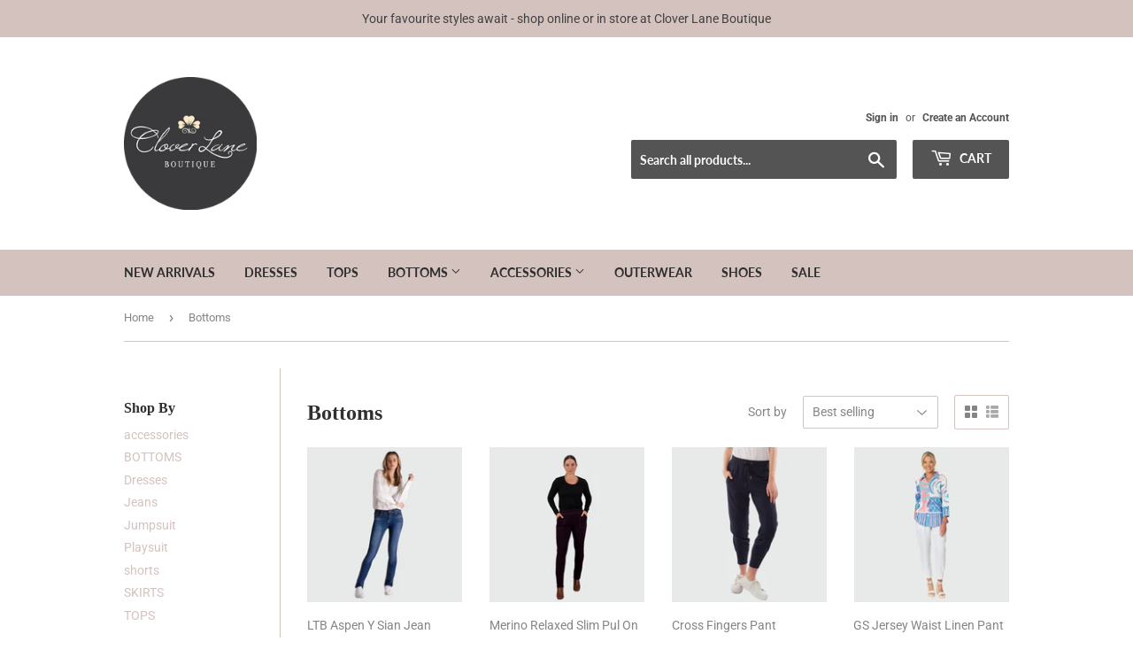

--- FILE ---
content_type: text/html; charset=utf-8
request_url: https://www.cloverlaneboutique.com.au/collections/bottoms?page=3
body_size: 20092
content:
<!doctype html>
<html class="no-touch no-js">
<head>
  <script>(function(H){H.className=H.className.replace(/\bno-js\b/,'js')})(document.documentElement)</script>
  <!-- Basic page needs ================================================== -->
  <meta charset="utf-8">
  <meta http-equiv="X-UA-Compatible" content="IE=edge,chrome=1">

  
  <link rel="shortcut icon" href="//www.cloverlaneboutique.com.au/cdn/shop/files/CloverLane_submark_FINAL_01_600x600_f597733d-8410-4302-9f8b-72610fa130ec_32x32.png?v=1613541889" type="image/png" />
  

  <!-- Title and description ================================================== -->
  <title>
  Bottoms &ndash; Page 3 &ndash; CloverLaneBoutique
  </title>

  

  <!-- Product meta ================================================== -->
  <!-- /snippets/social-meta-tags.liquid -->




<meta property="og:site_name" content="CloverLaneBoutique">
<meta property="og:url" content="https://www.cloverlaneboutique.com.au/collections/bottoms?page=3">
<meta property="og:title" content="Bottoms">
<meta property="og:type" content="product.group">
<meta property="og:description" content="Discover timeless and trendy women’s fashion at Clover Lane Boutique in Kalamunda. Shop stylish clothing, accessories, and more. Visit us in Perth Hills today!">

<meta property="og:image" content="http://www.cloverlaneboutique.com.au/cdn/shop/collections/Catgory_Bottoms_cover_1200x1200.jpg?v=1639729856">
<meta property="og:image:secure_url" content="https://www.cloverlaneboutique.com.au/cdn/shop/collections/Catgory_Bottoms_cover_1200x1200.jpg?v=1639729856">


<meta name="twitter:card" content="summary_large_image">
<meta name="twitter:title" content="Bottoms">
<meta name="twitter:description" content="Discover timeless and trendy women’s fashion at Clover Lane Boutique in Kalamunda. Shop stylish clothing, accessories, and more. Visit us in Perth Hills today!">


  <!-- Helpers ================================================== -->
  <link rel="canonical" href="https://www.cloverlaneboutique.com.au/collections/bottoms?page=3">
  <meta name="viewport" content="width=device-width,initial-scale=1">

  <!-- CSS ================================================== -->
  <link href="//www.cloverlaneboutique.com.au/cdn/shop/t/2/assets/theme.scss.css?v=165066671355952441461767277858" rel="stylesheet" type="text/css" media="all" />

  <!-- Header hook for plugins ================================================== -->
  <script>window.performance && window.performance.mark && window.performance.mark('shopify.content_for_header.start');</script><meta name="google-site-verification" content="fJfelDvNHcI284_SRVOj0Zai3qlhaK7kU80vCwK8q6Q">
<meta id="shopify-digital-wallet" name="shopify-digital-wallet" content="/9551118387/digital_wallets/dialog">
<meta name="shopify-checkout-api-token" content="2512738532234458c85ddc333779a754">
<meta id="in-context-paypal-metadata" data-shop-id="9551118387" data-venmo-supported="false" data-environment="production" data-locale="en_US" data-paypal-v4="true" data-currency="AUD">
<link rel="alternate" type="application/atom+xml" title="Feed" href="/collections/bottoms.atom" />
<link rel="prev" href="/collections/bottoms?page=2">
<link rel="alternate" type="application/json+oembed" href="https://www.cloverlaneboutique.com.au/collections/bottoms.oembed?page=3">
<script async="async" src="/checkouts/internal/preloads.js?locale=en-AU"></script>
<script id="shopify-features" type="application/json">{"accessToken":"2512738532234458c85ddc333779a754","betas":["rich-media-storefront-analytics"],"domain":"www.cloverlaneboutique.com.au","predictiveSearch":true,"shopId":9551118387,"locale":"en"}</script>
<script>var Shopify = Shopify || {};
Shopify.shop = "cloverlaneboutique.myshopify.com";
Shopify.locale = "en";
Shopify.currency = {"active":"AUD","rate":"1.0"};
Shopify.country = "AU";
Shopify.theme = {"name":"Supply","id":43079073843,"schema_name":"Supply","schema_version":"8.3.0","theme_store_id":679,"role":"main"};
Shopify.theme.handle = "null";
Shopify.theme.style = {"id":null,"handle":null};
Shopify.cdnHost = "www.cloverlaneboutique.com.au/cdn";
Shopify.routes = Shopify.routes || {};
Shopify.routes.root = "/";</script>
<script type="module">!function(o){(o.Shopify=o.Shopify||{}).modules=!0}(window);</script>
<script>!function(o){function n(){var o=[];function n(){o.push(Array.prototype.slice.apply(arguments))}return n.q=o,n}var t=o.Shopify=o.Shopify||{};t.loadFeatures=n(),t.autoloadFeatures=n()}(window);</script>
<script id="shop-js-analytics" type="application/json">{"pageType":"collection"}</script>
<script defer="defer" async type="module" src="//www.cloverlaneboutique.com.au/cdn/shopifycloud/shop-js/modules/v2/client.init-shop-cart-sync_C5BV16lS.en.esm.js"></script>
<script defer="defer" async type="module" src="//www.cloverlaneboutique.com.au/cdn/shopifycloud/shop-js/modules/v2/chunk.common_CygWptCX.esm.js"></script>
<script type="module">
  await import("//www.cloverlaneboutique.com.au/cdn/shopifycloud/shop-js/modules/v2/client.init-shop-cart-sync_C5BV16lS.en.esm.js");
await import("//www.cloverlaneboutique.com.au/cdn/shopifycloud/shop-js/modules/v2/chunk.common_CygWptCX.esm.js");

  window.Shopify.SignInWithShop?.initShopCartSync?.({"fedCMEnabled":true,"windoidEnabled":true});

</script>
<script>(function() {
  var isLoaded = false;
  function asyncLoad() {
    if (isLoaded) return;
    isLoaded = true;
    var urls = ["\/\/www.powr.io\/powr.js?powr-token=cloverlaneboutique.myshopify.com\u0026external-type=shopify\u0026shop=cloverlaneboutique.myshopify.com"];
    for (var i = 0; i < urls.length; i++) {
      var s = document.createElement('script');
      s.type = 'text/javascript';
      s.async = true;
      s.src = urls[i];
      var x = document.getElementsByTagName('script')[0];
      x.parentNode.insertBefore(s, x);
    }
  };
  if(window.attachEvent) {
    window.attachEvent('onload', asyncLoad);
  } else {
    window.addEventListener('load', asyncLoad, false);
  }
})();</script>
<script id="__st">var __st={"a":9551118387,"offset":28800,"reqid":"9819a086-8922-49e4-a113-d07cc0be6e20-1768606693","pageurl":"www.cloverlaneboutique.com.au\/collections\/bottoms?page=3","u":"84fc73567f6c","p":"collection","rtyp":"collection","rid":93705470003};</script>
<script>window.ShopifyPaypalV4VisibilityTracking = true;</script>
<script id="captcha-bootstrap">!function(){'use strict';const t='contact',e='account',n='new_comment',o=[[t,t],['blogs',n],['comments',n],[t,'customer']],c=[[e,'customer_login'],[e,'guest_login'],[e,'recover_customer_password'],[e,'create_customer']],r=t=>t.map((([t,e])=>`form[action*='/${t}']:not([data-nocaptcha='true']) input[name='form_type'][value='${e}']`)).join(','),a=t=>()=>t?[...document.querySelectorAll(t)].map((t=>t.form)):[];function s(){const t=[...o],e=r(t);return a(e)}const i='password',u='form_key',d=['recaptcha-v3-token','g-recaptcha-response','h-captcha-response',i],f=()=>{try{return window.sessionStorage}catch{return}},m='__shopify_v',_=t=>t.elements[u];function p(t,e,n=!1){try{const o=window.sessionStorage,c=JSON.parse(o.getItem(e)),{data:r}=function(t){const{data:e,action:n}=t;return t[m]||n?{data:e,action:n}:{data:t,action:n}}(c);for(const[e,n]of Object.entries(r))t.elements[e]&&(t.elements[e].value=n);n&&o.removeItem(e)}catch(o){console.error('form repopulation failed',{error:o})}}const l='form_type',E='cptcha';function T(t){t.dataset[E]=!0}const w=window,h=w.document,L='Shopify',v='ce_forms',y='captcha';let A=!1;((t,e)=>{const n=(g='f06e6c50-85a8-45c8-87d0-21a2b65856fe',I='https://cdn.shopify.com/shopifycloud/storefront-forms-hcaptcha/ce_storefront_forms_captcha_hcaptcha.v1.5.2.iife.js',D={infoText:'Protected by hCaptcha',privacyText:'Privacy',termsText:'Terms'},(t,e,n)=>{const o=w[L][v],c=o.bindForm;if(c)return c(t,g,e,D).then(n);var r;o.q.push([[t,g,e,D],n]),r=I,A||(h.body.append(Object.assign(h.createElement('script'),{id:'captcha-provider',async:!0,src:r})),A=!0)});var g,I,D;w[L]=w[L]||{},w[L][v]=w[L][v]||{},w[L][v].q=[],w[L][y]=w[L][y]||{},w[L][y].protect=function(t,e){n(t,void 0,e),T(t)},Object.freeze(w[L][y]),function(t,e,n,w,h,L){const[v,y,A,g]=function(t,e,n){const i=e?o:[],u=t?c:[],d=[...i,...u],f=r(d),m=r(i),_=r(d.filter((([t,e])=>n.includes(e))));return[a(f),a(m),a(_),s()]}(w,h,L),I=t=>{const e=t.target;return e instanceof HTMLFormElement?e:e&&e.form},D=t=>v().includes(t);t.addEventListener('submit',(t=>{const e=I(t);if(!e)return;const n=D(e)&&!e.dataset.hcaptchaBound&&!e.dataset.recaptchaBound,o=_(e),c=g().includes(e)&&(!o||!o.value);(n||c)&&t.preventDefault(),c&&!n&&(function(t){try{if(!f())return;!function(t){const e=f();if(!e)return;const n=_(t);if(!n)return;const o=n.value;o&&e.removeItem(o)}(t);const e=Array.from(Array(32),(()=>Math.random().toString(36)[2])).join('');!function(t,e){_(t)||t.append(Object.assign(document.createElement('input'),{type:'hidden',name:u})),t.elements[u].value=e}(t,e),function(t,e){const n=f();if(!n)return;const o=[...t.querySelectorAll(`input[type='${i}']`)].map((({name:t})=>t)),c=[...d,...o],r={};for(const[a,s]of new FormData(t).entries())c.includes(a)||(r[a]=s);n.setItem(e,JSON.stringify({[m]:1,action:t.action,data:r}))}(t,e)}catch(e){console.error('failed to persist form',e)}}(e),e.submit())}));const S=(t,e)=>{t&&!t.dataset[E]&&(n(t,e.some((e=>e===t))),T(t))};for(const o of['focusin','change'])t.addEventListener(o,(t=>{const e=I(t);D(e)&&S(e,y())}));const B=e.get('form_key'),M=e.get(l),P=B&&M;t.addEventListener('DOMContentLoaded',(()=>{const t=y();if(P)for(const e of t)e.elements[l].value===M&&p(e,B);[...new Set([...A(),...v().filter((t=>'true'===t.dataset.shopifyCaptcha))])].forEach((e=>S(e,t)))}))}(h,new URLSearchParams(w.location.search),n,t,e,['guest_login'])})(!0,!0)}();</script>
<script integrity="sha256-4kQ18oKyAcykRKYeNunJcIwy7WH5gtpwJnB7kiuLZ1E=" data-source-attribution="shopify.loadfeatures" defer="defer" src="//www.cloverlaneboutique.com.au/cdn/shopifycloud/storefront/assets/storefront/load_feature-a0a9edcb.js" crossorigin="anonymous"></script>
<script data-source-attribution="shopify.dynamic_checkout.dynamic.init">var Shopify=Shopify||{};Shopify.PaymentButton=Shopify.PaymentButton||{isStorefrontPortableWallets:!0,init:function(){window.Shopify.PaymentButton.init=function(){};var t=document.createElement("script");t.src="https://www.cloverlaneboutique.com.au/cdn/shopifycloud/portable-wallets/latest/portable-wallets.en.js",t.type="module",document.head.appendChild(t)}};
</script>
<script data-source-attribution="shopify.dynamic_checkout.buyer_consent">
  function portableWalletsHideBuyerConsent(e){var t=document.getElementById("shopify-buyer-consent"),n=document.getElementById("shopify-subscription-policy-button");t&&n&&(t.classList.add("hidden"),t.setAttribute("aria-hidden","true"),n.removeEventListener("click",e))}function portableWalletsShowBuyerConsent(e){var t=document.getElementById("shopify-buyer-consent"),n=document.getElementById("shopify-subscription-policy-button");t&&n&&(t.classList.remove("hidden"),t.removeAttribute("aria-hidden"),n.addEventListener("click",e))}window.Shopify?.PaymentButton&&(window.Shopify.PaymentButton.hideBuyerConsent=portableWalletsHideBuyerConsent,window.Shopify.PaymentButton.showBuyerConsent=portableWalletsShowBuyerConsent);
</script>
<script data-source-attribution="shopify.dynamic_checkout.cart.bootstrap">document.addEventListener("DOMContentLoaded",(function(){function t(){return document.querySelector("shopify-accelerated-checkout-cart, shopify-accelerated-checkout")}if(t())Shopify.PaymentButton.init();else{new MutationObserver((function(e,n){t()&&(Shopify.PaymentButton.init(),n.disconnect())})).observe(document.body,{childList:!0,subtree:!0})}}));
</script>
<link id="shopify-accelerated-checkout-styles" rel="stylesheet" media="screen" href="https://www.cloverlaneboutique.com.au/cdn/shopifycloud/portable-wallets/latest/accelerated-checkout-backwards-compat.css" crossorigin="anonymous">
<style id="shopify-accelerated-checkout-cart">
        #shopify-buyer-consent {
  margin-top: 1em;
  display: inline-block;
  width: 100%;
}

#shopify-buyer-consent.hidden {
  display: none;
}

#shopify-subscription-policy-button {
  background: none;
  border: none;
  padding: 0;
  text-decoration: underline;
  font-size: inherit;
  cursor: pointer;
}

#shopify-subscription-policy-button::before {
  box-shadow: none;
}

      </style>

<script>window.performance && window.performance.mark && window.performance.mark('shopify.content_for_header.end');</script>
<div id="shopify-section-announcement-bar" class="shopify-section">
  
  <style>
    .announcement-bar {
      background-color: #d4c2bf;
      text-align:center;
      
    }
    .announcement-bar p {
      padding:10px 0;
      font-size: 14px;
      margin:0 !important;
    }
    .announcement-bar__message,
    .announcement-bar--link {
      color: #414042;
    }
    .announcement-bar--link:hover, 
    .announcement-bar--link:hover .announcement-bar__message {
      color: #eeeeee !important;
    }
    body {
      position:relative;
      top: 0px !important;
    }
  </style>

  
  <div class="announcement-bar">
    

      
      
      
      
      
      
      
      
      
      
      <p class="announcement-bar__message">Your favourite styles await - shop online or in store at Clover Lane Boutique</p>

      
      </div>
    

  


<style>
  
</style>

</div>
  
  
  

  <script src="//www.cloverlaneboutique.com.au/cdn/shop/t/2/assets/jquery-2.2.3.min.js?v=58211863146907186831563344750" type="text/javascript"></script>

  <script src="//www.cloverlaneboutique.com.au/cdn/shop/t/2/assets/lazysizes.min.js?v=8147953233334221341563344750" async="async"></script>
  <script src="//www.cloverlaneboutique.com.au/cdn/shop/t/2/assets/vendor.js?v=106177282645720727331563344751" defer="defer"></script>
  <script src="//www.cloverlaneboutique.com.au/cdn/shop/t/2/assets/theme.js?v=35887906720075412981646279264" defer="defer"></script>


<link href="https://monorail-edge.shopifysvc.com" rel="dns-prefetch">
<script>(function(){if ("sendBeacon" in navigator && "performance" in window) {try {var session_token_from_headers = performance.getEntriesByType('navigation')[0].serverTiming.find(x => x.name == '_s').description;} catch {var session_token_from_headers = undefined;}var session_cookie_matches = document.cookie.match(/_shopify_s=([^;]*)/);var session_token_from_cookie = session_cookie_matches && session_cookie_matches.length === 2 ? session_cookie_matches[1] : "";var session_token = session_token_from_headers || session_token_from_cookie || "";function handle_abandonment_event(e) {var entries = performance.getEntries().filter(function(entry) {return /monorail-edge.shopifysvc.com/.test(entry.name);});if (!window.abandonment_tracked && entries.length === 0) {window.abandonment_tracked = true;var currentMs = Date.now();var navigation_start = performance.timing.navigationStart;var payload = {shop_id: 9551118387,url: window.location.href,navigation_start,duration: currentMs - navigation_start,session_token,page_type: "collection"};window.navigator.sendBeacon("https://monorail-edge.shopifysvc.com/v1/produce", JSON.stringify({schema_id: "online_store_buyer_site_abandonment/1.1",payload: payload,metadata: {event_created_at_ms: currentMs,event_sent_at_ms: currentMs}}));}}window.addEventListener('pagehide', handle_abandonment_event);}}());</script>
<script id="web-pixels-manager-setup">(function e(e,d,r,n,o){if(void 0===o&&(o={}),!Boolean(null===(a=null===(i=window.Shopify)||void 0===i?void 0:i.analytics)||void 0===a?void 0:a.replayQueue)){var i,a;window.Shopify=window.Shopify||{};var t=window.Shopify;t.analytics=t.analytics||{};var s=t.analytics;s.replayQueue=[],s.publish=function(e,d,r){return s.replayQueue.push([e,d,r]),!0};try{self.performance.mark("wpm:start")}catch(e){}var l=function(){var e={modern:/Edge?\/(1{2}[4-9]|1[2-9]\d|[2-9]\d{2}|\d{4,})\.\d+(\.\d+|)|Firefox\/(1{2}[4-9]|1[2-9]\d|[2-9]\d{2}|\d{4,})\.\d+(\.\d+|)|Chrom(ium|e)\/(9{2}|\d{3,})\.\d+(\.\d+|)|(Maci|X1{2}).+ Version\/(15\.\d+|(1[6-9]|[2-9]\d|\d{3,})\.\d+)([,.]\d+|)( \(\w+\)|)( Mobile\/\w+|) Safari\/|Chrome.+OPR\/(9{2}|\d{3,})\.\d+\.\d+|(CPU[ +]OS|iPhone[ +]OS|CPU[ +]iPhone|CPU IPhone OS|CPU iPad OS)[ +]+(15[._]\d+|(1[6-9]|[2-9]\d|\d{3,})[._]\d+)([._]\d+|)|Android:?[ /-](13[3-9]|1[4-9]\d|[2-9]\d{2}|\d{4,})(\.\d+|)(\.\d+|)|Android.+Firefox\/(13[5-9]|1[4-9]\d|[2-9]\d{2}|\d{4,})\.\d+(\.\d+|)|Android.+Chrom(ium|e)\/(13[3-9]|1[4-9]\d|[2-9]\d{2}|\d{4,})\.\d+(\.\d+|)|SamsungBrowser\/([2-9]\d|\d{3,})\.\d+/,legacy:/Edge?\/(1[6-9]|[2-9]\d|\d{3,})\.\d+(\.\d+|)|Firefox\/(5[4-9]|[6-9]\d|\d{3,})\.\d+(\.\d+|)|Chrom(ium|e)\/(5[1-9]|[6-9]\d|\d{3,})\.\d+(\.\d+|)([\d.]+$|.*Safari\/(?![\d.]+ Edge\/[\d.]+$))|(Maci|X1{2}).+ Version\/(10\.\d+|(1[1-9]|[2-9]\d|\d{3,})\.\d+)([,.]\d+|)( \(\w+\)|)( Mobile\/\w+|) Safari\/|Chrome.+OPR\/(3[89]|[4-9]\d|\d{3,})\.\d+\.\d+|(CPU[ +]OS|iPhone[ +]OS|CPU[ +]iPhone|CPU IPhone OS|CPU iPad OS)[ +]+(10[._]\d+|(1[1-9]|[2-9]\d|\d{3,})[._]\d+)([._]\d+|)|Android:?[ /-](13[3-9]|1[4-9]\d|[2-9]\d{2}|\d{4,})(\.\d+|)(\.\d+|)|Mobile Safari.+OPR\/([89]\d|\d{3,})\.\d+\.\d+|Android.+Firefox\/(13[5-9]|1[4-9]\d|[2-9]\d{2}|\d{4,})\.\d+(\.\d+|)|Android.+Chrom(ium|e)\/(13[3-9]|1[4-9]\d|[2-9]\d{2}|\d{4,})\.\d+(\.\d+|)|Android.+(UC? ?Browser|UCWEB|U3)[ /]?(15\.([5-9]|\d{2,})|(1[6-9]|[2-9]\d|\d{3,})\.\d+)\.\d+|SamsungBrowser\/(5\.\d+|([6-9]|\d{2,})\.\d+)|Android.+MQ{2}Browser\/(14(\.(9|\d{2,})|)|(1[5-9]|[2-9]\d|\d{3,})(\.\d+|))(\.\d+|)|K[Aa][Ii]OS\/(3\.\d+|([4-9]|\d{2,})\.\d+)(\.\d+|)/},d=e.modern,r=e.legacy,n=navigator.userAgent;return n.match(d)?"modern":n.match(r)?"legacy":"unknown"}(),u="modern"===l?"modern":"legacy",c=(null!=n?n:{modern:"",legacy:""})[u],f=function(e){return[e.baseUrl,"/wpm","/b",e.hashVersion,"modern"===e.buildTarget?"m":"l",".js"].join("")}({baseUrl:d,hashVersion:r,buildTarget:u}),m=function(e){var d=e.version,r=e.bundleTarget,n=e.surface,o=e.pageUrl,i=e.monorailEndpoint;return{emit:function(e){var a=e.status,t=e.errorMsg,s=(new Date).getTime(),l=JSON.stringify({metadata:{event_sent_at_ms:s},events:[{schema_id:"web_pixels_manager_load/3.1",payload:{version:d,bundle_target:r,page_url:o,status:a,surface:n,error_msg:t},metadata:{event_created_at_ms:s}}]});if(!i)return console&&console.warn&&console.warn("[Web Pixels Manager] No Monorail endpoint provided, skipping logging."),!1;try{return self.navigator.sendBeacon.bind(self.navigator)(i,l)}catch(e){}var u=new XMLHttpRequest;try{return u.open("POST",i,!0),u.setRequestHeader("Content-Type","text/plain"),u.send(l),!0}catch(e){return console&&console.warn&&console.warn("[Web Pixels Manager] Got an unhandled error while logging to Monorail."),!1}}}}({version:r,bundleTarget:l,surface:e.surface,pageUrl:self.location.href,monorailEndpoint:e.monorailEndpoint});try{o.browserTarget=l,function(e){var d=e.src,r=e.async,n=void 0===r||r,o=e.onload,i=e.onerror,a=e.sri,t=e.scriptDataAttributes,s=void 0===t?{}:t,l=document.createElement("script"),u=document.querySelector("head"),c=document.querySelector("body");if(l.async=n,l.src=d,a&&(l.integrity=a,l.crossOrigin="anonymous"),s)for(var f in s)if(Object.prototype.hasOwnProperty.call(s,f))try{l.dataset[f]=s[f]}catch(e){}if(o&&l.addEventListener("load",o),i&&l.addEventListener("error",i),u)u.appendChild(l);else{if(!c)throw new Error("Did not find a head or body element to append the script");c.appendChild(l)}}({src:f,async:!0,onload:function(){if(!function(){var e,d;return Boolean(null===(d=null===(e=window.Shopify)||void 0===e?void 0:e.analytics)||void 0===d?void 0:d.initialized)}()){var d=window.webPixelsManager.init(e)||void 0;if(d){var r=window.Shopify.analytics;r.replayQueue.forEach((function(e){var r=e[0],n=e[1],o=e[2];d.publishCustomEvent(r,n,o)})),r.replayQueue=[],r.publish=d.publishCustomEvent,r.visitor=d.visitor,r.initialized=!0}}},onerror:function(){return m.emit({status:"failed",errorMsg:"".concat(f," has failed to load")})},sri:function(e){var d=/^sha384-[A-Za-z0-9+/=]+$/;return"string"==typeof e&&d.test(e)}(c)?c:"",scriptDataAttributes:o}),m.emit({status:"loading"})}catch(e){m.emit({status:"failed",errorMsg:(null==e?void 0:e.message)||"Unknown error"})}}})({shopId: 9551118387,storefrontBaseUrl: "https://www.cloverlaneboutique.com.au",extensionsBaseUrl: "https://extensions.shopifycdn.com/cdn/shopifycloud/web-pixels-manager",monorailEndpoint: "https://monorail-edge.shopifysvc.com/unstable/produce_batch",surface: "storefront-renderer",enabledBetaFlags: ["2dca8a86"],webPixelsConfigList: [{"id":"510230579","configuration":"{\"config\":\"{\\\"pixel_id\\\":\\\"GT-T9WGLNSF\\\",\\\"google_tag_ids\\\":[\\\"GT-T9WGLNSF\\\"],\\\"target_country\\\":\\\"AU\\\",\\\"gtag_events\\\":[{\\\"type\\\":\\\"view_item\\\",\\\"action_label\\\":\\\"MC-CJHFLJTGLL\\\"},{\\\"type\\\":\\\"purchase\\\",\\\"action_label\\\":\\\"MC-CJHFLJTGLL\\\"},{\\\"type\\\":\\\"page_view\\\",\\\"action_label\\\":\\\"MC-CJHFLJTGLL\\\"}],\\\"enable_monitoring_mode\\\":false}\"}","eventPayloadVersion":"v1","runtimeContext":"OPEN","scriptVersion":"b2a88bafab3e21179ed38636efcd8a93","type":"APP","apiClientId":1780363,"privacyPurposes":[],"dataSharingAdjustments":{"protectedCustomerApprovalScopes":["read_customer_address","read_customer_email","read_customer_name","read_customer_personal_data","read_customer_phone"]}},{"id":"132350003","configuration":"{\"pixel_id\":\"1098877573885960\",\"pixel_type\":\"facebook_pixel\",\"metaapp_system_user_token\":\"-\"}","eventPayloadVersion":"v1","runtimeContext":"OPEN","scriptVersion":"ca16bc87fe92b6042fbaa3acc2fbdaa6","type":"APP","apiClientId":2329312,"privacyPurposes":["ANALYTICS","MARKETING","SALE_OF_DATA"],"dataSharingAdjustments":{"protectedCustomerApprovalScopes":["read_customer_address","read_customer_email","read_customer_name","read_customer_personal_data","read_customer_phone"]}},{"id":"shopify-app-pixel","configuration":"{}","eventPayloadVersion":"v1","runtimeContext":"STRICT","scriptVersion":"0450","apiClientId":"shopify-pixel","type":"APP","privacyPurposes":["ANALYTICS","MARKETING"]},{"id":"shopify-custom-pixel","eventPayloadVersion":"v1","runtimeContext":"LAX","scriptVersion":"0450","apiClientId":"shopify-pixel","type":"CUSTOM","privacyPurposes":["ANALYTICS","MARKETING"]}],isMerchantRequest: false,initData: {"shop":{"name":"CloverLaneBoutique","paymentSettings":{"currencyCode":"AUD"},"myshopifyDomain":"cloverlaneboutique.myshopify.com","countryCode":"AU","storefrontUrl":"https:\/\/www.cloverlaneboutique.com.au"},"customer":null,"cart":null,"checkout":null,"productVariants":[],"purchasingCompany":null},},"https://www.cloverlaneboutique.com.au/cdn","fcfee988w5aeb613cpc8e4bc33m6693e112",{"modern":"","legacy":""},{"shopId":"9551118387","storefrontBaseUrl":"https:\/\/www.cloverlaneboutique.com.au","extensionBaseUrl":"https:\/\/extensions.shopifycdn.com\/cdn\/shopifycloud\/web-pixels-manager","surface":"storefront-renderer","enabledBetaFlags":"[\"2dca8a86\"]","isMerchantRequest":"false","hashVersion":"fcfee988w5aeb613cpc8e4bc33m6693e112","publish":"custom","events":"[[\"page_viewed\",{}],[\"collection_viewed\",{\"collection\":{\"id\":\"93705470003\",\"title\":\"Bottoms\",\"productVariants\":[{\"price\":{\"amount\":189.0,\"currencyCode\":\"AUD\"},\"product\":{\"title\":\"LTB Aspen Y Sian Jean\",\"vendor\":\"LTB\",\"id\":\"7123239829555\",\"untranslatedTitle\":\"LTB Aspen Y Sian Jean\",\"url\":\"\/products\/51062\",\"type\":\"Pant\"},\"id\":\"41924317347891\",\"image\":{\"src\":\"\/\/www.cloverlaneboutique.com.au\/cdn\/shop\/files\/LTB_1.jpg?v=1714727850\"},\"sku\":\"136393\",\"title\":\"26\",\"untranslatedTitle\":\"26\"},{\"price\":{\"amount\":169.0,\"currencyCode\":\"AUD\"},\"product\":{\"title\":\"Merino Relaxed Slim Pul On Pant\",\"vendor\":\"Vassalli\",\"id\":\"7123228753971\",\"untranslatedTitle\":\"Merino Relaxed Slim Pul On Pant\",\"url\":\"\/products\/5999\",\"type\":\"Pant\"},\"id\":\"41924217503795\",\"image\":{\"src\":\"\/\/www.cloverlaneboutique.com.au\/cdn\/shop\/files\/Vassalli_39.jpg?v=1712153159\"},\"sku\":\"136374\",\"title\":\"Black \/ 8\",\"untranslatedTitle\":\"Black \/ 8\"},{\"price\":{\"amount\":79.95,\"currencyCode\":\"AUD\"},\"product\":{\"title\":\"Cross Fingers Pant\",\"vendor\":\"Elm\",\"id\":\"4615508656179\",\"untranslatedTitle\":\"Cross Fingers Pant\",\"url\":\"\/products\/8152012\",\"type\":\"Pant\"},\"id\":\"32340504543283\",\"image\":{\"src\":\"\/\/www.cloverlaneboutique.com.au\/cdn\/shop\/files\/ELM_52.jpg?v=1699795692\"},\"sku\":\"116614\",\"title\":\"Navy \/ 8\",\"untranslatedTitle\":\"Navy \/ 8\"},{\"price\":{\"amount\":129.0,\"currencyCode\":\"AUD\"},\"product\":{\"title\":\"GS Jersey Waist Linen Pant\",\"vendor\":\"Gordon Smith\",\"id\":\"6818836283443\",\"untranslatedTitle\":\"GS Jersey Waist Linen Pant\",\"url\":\"\/products\/19393\",\"type\":\"Pant\"},\"id\":\"40911347875891\",\"image\":{\"src\":\"\/\/www.cloverlaneboutique.com.au\/cdn\/shop\/files\/Gordan_Smith_83.jpg?v=1738761650\"},\"sku\":\"118595\",\"title\":\"Black \/ 8\",\"untranslatedTitle\":\"Black \/ 8\"},{\"price\":{\"amount\":119.0,\"currencyCode\":\"AUD\"},\"product\":{\"title\":\"F\/L Ponte Seamed\",\"vendor\":\"Marco Polo\",\"id\":\"6917060067379\",\"untranslatedTitle\":\"F\/L Ponte Seamed\",\"url\":\"\/products\/ytmw38189\",\"type\":\"Pant\"},\"id\":\"41290156212275\",\"image\":{\"src\":\"\/\/www.cloverlaneboutique.com.au\/cdn\/shop\/files\/MarcoPolo_44.jpg?v=1685278127\"},\"sku\":\"132195\",\"title\":\"Black \/ XS\",\"untranslatedTitle\":\"Black \/ XS\"},{\"price\":{\"amount\":129.0,\"currencyCode\":\"AUD\"},\"product\":{\"title\":\"Straight Leg Cord\",\"vendor\":\"Vassalli\",\"id\":\"6704613916723\",\"untranslatedTitle\":\"Straight Leg Cord\",\"url\":\"\/products\/5911m\",\"type\":\"Pant\"},\"id\":\"40485918310451\",\"image\":{\"src\":\"\/\/www.cloverlaneboutique.com.au\/cdn\/shop\/files\/Vassalli_79.jpg?v=1722864799\"},\"sku\":\"115979\",\"title\":\"Copper \/ 8\",\"untranslatedTitle\":\"Copper \/ 8\"},{\"price\":{\"amount\":119.0,\"currencyCode\":\"AUD\"},\"product\":{\"title\":\"Panelled Split Pant\",\"vendor\":\"Marco Polo\",\"id\":\"6899953106995\",\"untranslatedTitle\":\"Panelled Split Pant\",\"url\":\"\/products\/ytmw38195\",\"type\":\"Pant\"},\"id\":\"41235351371827\",\"image\":{\"src\":\"\/\/www.cloverlaneboutique.com.au\/cdn\/shop\/products\/MarcoPolo_25.jpg?v=1679559259\"},\"sku\":\"130685\",\"title\":\"Black \/ 8\",\"untranslatedTitle\":\"Black \/ 8\"},{\"price\":{\"amount\":79.0,\"currencyCode\":\"AUD\"},\"product\":{\"title\":\"Essential Bamboo Pant\",\"vendor\":\"Bamboo Body\",\"id\":\"6897697718323\",\"untranslatedTitle\":\"Essential Bamboo Pant\",\"url\":\"\/products\/ec704r\",\"type\":\"Pants\"},\"id\":\"41227277500467\",\"image\":{\"src\":\"\/\/www.cloverlaneboutique.com.au\/cdn\/shop\/products\/Bamboo_27.jpg?v=1678629238\"},\"sku\":\"130477\",\"title\":\"Black \/ S\",\"untranslatedTitle\":\"Black \/ S\"},{\"price\":{\"amount\":169.0,\"currencyCode\":\"AUD\"},\"product\":{\"title\":\"Gia Glider Skinny\",\"vendor\":\"Liverpool Jeans\",\"id\":\"6894051852339\",\"untranslatedTitle\":\"Gia Glider Skinny\",\"url\":\"\/products\/lm2337\",\"type\":\"Jean\"},\"id\":\"41219345416243\",\"image\":{\"src\":\"\/\/www.cloverlaneboutique.com.au\/cdn\/shop\/files\/Holmes_Fallon_35.jpg?v=1717330555\"},\"sku\":\"126697\",\"title\":\"Tan \/ US4\",\"untranslatedTitle\":\"Tan \/ US4\"},{\"price\":{\"amount\":179.0,\"currencyCode\":\"AUD\"},\"product\":{\"title\":\"Alissa Dark Supersoft\",\"vendor\":\"Mavi\",\"id\":\"6667879350323\",\"untranslatedTitle\":\"Alissa Dark Supersoft\",\"url\":\"\/products\/1067830667\",\"type\":\"Pant\"},\"id\":\"40105444212787\",\"image\":{\"src\":\"\/\/www.cloverlaneboutique.com.au\/cdn\/shop\/files\/Mavi.jpg?v=1682601254\"},\"sku\":\"122066\",\"title\":\"27\",\"untranslatedTitle\":\"27\"},{\"price\":{\"amount\":79.0,\"currencyCode\":\"AUD\"},\"product\":{\"title\":\"Wax Cargo\",\"vendor\":\"Wakee\",\"id\":\"6791014547507\",\"untranslatedTitle\":\"Wax Cargo\",\"url\":\"\/products\/w7061\",\"type\":\"Jean\"},\"id\":\"40789428437043\",\"image\":{\"src\":\"\/\/www.cloverlaneboutique.com.au\/cdn\/shop\/files\/Wakee_1.jpg?v=1753962608\"},\"sku\":\"127589\",\"title\":\"Black \/ 8\",\"untranslatedTitle\":\"Black \/ 8\"}]}}]]"});</script><script>
  window.ShopifyAnalytics = window.ShopifyAnalytics || {};
  window.ShopifyAnalytics.meta = window.ShopifyAnalytics.meta || {};
  window.ShopifyAnalytics.meta.currency = 'AUD';
  var meta = {"products":[{"id":7123239829555,"gid":"gid:\/\/shopify\/Product\/7123239829555","vendor":"LTB","type":"Pant","handle":"51062","variants":[{"id":41924317347891,"price":18900,"name":"LTB Aspen Y Sian Jean - 26","public_title":"26","sku":"136393"},{"id":41924317380659,"price":18900,"name":"LTB Aspen Y Sian Jean - 27","public_title":"27","sku":"136394"},{"id":41924317413427,"price":18900,"name":"LTB Aspen Y Sian Jean - 28","public_title":"28","sku":"136395"},{"id":41924317446195,"price":18900,"name":"LTB Aspen Y Sian Jean - 30","public_title":"30","sku":"136396"},{"id":41924317478963,"price":18900,"name":"LTB Aspen Y Sian Jean - 32","public_title":"32","sku":"136397"}],"remote":false},{"id":7123228753971,"gid":"gid:\/\/shopify\/Product\/7123228753971","vendor":"Vassalli","type":"Pant","handle":"5999","variants":[{"id":41924217503795,"price":16900,"name":"Merino Relaxed Slim Pul On Pant - Black \/ 8","public_title":"Black \/ 8","sku":"136374"},{"id":41924217536563,"price":16900,"name":"Merino Relaxed Slim Pul On Pant - Mulberry \/ 8","public_title":"Mulberry \/ 8","sku":"136375"},{"id":41924217569331,"price":16900,"name":"Merino Relaxed Slim Pul On Pant - Black \/ 10","public_title":"Black \/ 10","sku":"136376"},{"id":41924217602099,"price":16900,"name":"Merino Relaxed Slim Pul On Pant - Mulberry \/ 10","public_title":"Mulberry \/ 10","sku":"136377"},{"id":41924217634867,"price":16900,"name":"Merino Relaxed Slim Pul On Pant - Black \/ 12","public_title":"Black \/ 12","sku":"136378"},{"id":41924217667635,"price":16900,"name":"Merino Relaxed Slim Pul On Pant - Mulberry \/ 12","public_title":"Mulberry \/ 12","sku":"136379"},{"id":41924217700403,"price":16900,"name":"Merino Relaxed Slim Pul On Pant - Black \/ 14","public_title":"Black \/ 14","sku":"136380"},{"id":41924217733171,"price":16900,"name":"Merino Relaxed Slim Pul On Pant - Mulberry \/ 14","public_title":"Mulberry \/ 14","sku":"136381"}],"remote":false},{"id":4615508656179,"gid":"gid:\/\/shopify\/Product\/4615508656179","vendor":"Elm","type":"Pant","handle":"8152012","variants":[{"id":32340504543283,"price":7995,"name":"Cross Fingers Pant - Navy \/ 8","public_title":"Navy \/ 8","sku":"116614"},{"id":32340504576051,"price":7995,"name":"Cross Fingers Pant - Navy \/ 10","public_title":"Navy \/ 10","sku":"116615"},{"id":32340504608819,"price":7995,"name":"Cross Fingers Pant - Navy \/ 12","public_title":"Navy \/ 12","sku":"116616"},{"id":32340504641587,"price":7995,"name":"Cross Fingers Pant - Navy \/ 14","public_title":"Navy \/ 14","sku":"116617"}],"remote":false},{"id":6818836283443,"gid":"gid:\/\/shopify\/Product\/6818836283443","vendor":"Gordon Smith","type":"Pant","handle":"19393","variants":[{"id":40911347875891,"price":12900,"name":"GS Jersey Waist Linen Pant - Black \/ 8","public_title":"Black \/ 8","sku":"118595"},{"id":40911347908659,"price":12900,"name":"GS Jersey Waist Linen Pant - Latte \/ 8","public_title":"Latte \/ 8","sku":"118596"},{"id":40911347941427,"price":12900,"name":"GS Jersey Waist Linen Pant - Navy \/ 8","public_title":"Navy \/ 8","sku":"118597"},{"id":40911347974195,"price":12900,"name":"GS Jersey Waist Linen Pant - Black \/ 10","public_title":"Black \/ 10","sku":"118599"},{"id":40911348006963,"price":12900,"name":"GS Jersey Waist Linen Pant - Latte \/ 10","public_title":"Latte \/ 10","sku":"118600"},{"id":40911348039731,"price":12900,"name":"GS Jersey Waist Linen Pant - Navy \/ 10","public_title":"Navy \/ 10","sku":"118601"},{"id":40911348072499,"price":12900,"name":"GS Jersey Waist Linen Pant - White \/ 10","public_title":"White \/ 10","sku":"118602"},{"id":40911348105267,"price":12900,"name":"GS Jersey Waist Linen Pant - Black \/ 12","public_title":"Black \/ 12","sku":"118603"},{"id":40911348138035,"price":12900,"name":"GS Jersey Waist Linen Pant - Latte \/ 12","public_title":"Latte \/ 12","sku":"118604"},{"id":40911348170803,"price":12900,"name":"GS Jersey Waist Linen Pant - Navy \/ 12","public_title":"Navy \/ 12","sku":"118605"},{"id":40911348203571,"price":12900,"name":"GS Jersey Waist Linen Pant - White \/ 12","public_title":"White \/ 12","sku":"118606"},{"id":40911348236339,"price":12900,"name":"GS Jersey Waist Linen Pant - Black \/ 14","public_title":"Black \/ 14","sku":"118607"},{"id":40911348269107,"price":12900,"name":"GS Jersey Waist Linen Pant - Latte \/ 14","public_title":"Latte \/ 14","sku":"118608"},{"id":40911348301875,"price":12900,"name":"GS Jersey Waist Linen Pant - Navy \/ 14","public_title":"Navy \/ 14","sku":"118609"},{"id":40911348334643,"price":12900,"name":"GS Jersey Waist Linen Pant - Black \/ 16","public_title":"Black \/ 16","sku":"118610"},{"id":40911348367411,"price":12900,"name":"GS Jersey Waist Linen Pant - Latte \/ 16","public_title":"Latte \/ 16","sku":"118611"},{"id":40911348400179,"price":12900,"name":"GS Jersey Waist Linen Pant - Navy \/ 16","public_title":"Navy \/ 16","sku":"118612"},{"id":40911348432947,"price":12900,"name":"GS Jersey Waist Linen Pant - Natural \/ 8","public_title":"Natural \/ 8","sku":"122954"},{"id":40911348465715,"price":12900,"name":"GS Jersey Waist Linen Pant - Sage \/ 8","public_title":"Sage \/ 8","sku":"122959"},{"id":40911348498483,"price":12900,"name":"GS Jersey Waist Linen Pant - Silver \/ 8","public_title":"Silver \/ 8","sku":"122964"},{"id":40911348531251,"price":12900,"name":"GS Jersey Waist Linen Pant - Natural \/ 10","public_title":"Natural \/ 10","sku":"122955"},{"id":40911348564019,"price":12900,"name":"GS Jersey Waist Linen Pant - Sage \/ 10","public_title":"Sage \/ 10","sku":"122960"},{"id":40911348596787,"price":12900,"name":"GS Jersey Waist Linen Pant - Silver \/ 10","public_title":"Silver \/ 10","sku":"122965"},{"id":40911348629555,"price":12900,"name":"GS Jersey Waist Linen Pant - Natural \/ 12","public_title":"Natural \/ 12","sku":"122956"},{"id":40911348662323,"price":12900,"name":"GS Jersey Waist Linen Pant - Sage \/ 12","public_title":"Sage \/ 12","sku":"122961"},{"id":40911348695091,"price":12900,"name":"GS Jersey Waist Linen Pant - Silver \/ 12","public_title":"Silver \/ 12","sku":"122966"},{"id":40911348727859,"price":12900,"name":"GS Jersey Waist Linen Pant - Natural \/ 14","public_title":"Natural \/ 14","sku":"122957"},{"id":40911348760627,"price":12900,"name":"GS Jersey Waist Linen Pant - Sage \/ 14","public_title":"Sage \/ 14","sku":"122962"},{"id":40911348793395,"price":12900,"name":"GS Jersey Waist Linen Pant - Silver \/ 14","public_title":"Silver \/ 14","sku":"122967"},{"id":40911348826163,"price":12900,"name":"GS Jersey Waist Linen Pant - Natural \/ 16","public_title":"Natural \/ 16","sku":"122958"},{"id":40911348858931,"price":12900,"name":"GS Jersey Waist Linen Pant - Sage \/ 16","public_title":"Sage \/ 16","sku":"122963"},{"id":40911348891699,"price":12900,"name":"GS Jersey Waist Linen Pant - Silver \/ 16","public_title":"Silver \/ 16","sku":"122968"},{"id":40911348924467,"price":12900,"name":"GS Jersey Waist Linen Pant - White \/ 8","public_title":"White \/ 8","sku":"124117"},{"id":40911348957235,"price":12900,"name":"GS Jersey Waist Linen Pant - White \/ 14","public_title":"White \/ 14","sku":"128219"},{"id":40991179604019,"price":12900,"name":"GS Jersey Waist Linen Pant - Marine \/ 14","public_title":"Marine \/ 14","sku":"128559"},{"id":40991179636787,"price":12900,"name":"GS Jersey Waist Linen Pant - Marine \/ 8","public_title":"Marine \/ 8","sku":"128556"},{"id":40991179669555,"price":12900,"name":"GS Jersey Waist Linen Pant - Marine \/ 10","public_title":"Marine \/ 10","sku":"128557"},{"id":40991179735091,"price":12900,"name":"GS Jersey Waist Linen Pant - Marine \/ 12","public_title":"Marine \/ 12","sku":"128558"},{"id":41040393404467,"price":12900,"name":"GS Jersey Waist Linen Pant - Denim \/ 10","public_title":"Denim \/ 10","sku":"129064"},{"id":41040393535539,"price":12900,"name":"GS Jersey Waist Linen Pant - Denim \/ 14","public_title":"Denim \/ 14","sku":"129066"},{"id":41040393764915,"price":12900,"name":"GS Jersey Waist Linen Pant - Denim \/ 12","public_title":"Denim \/ 12","sku":"129065"},{"id":41172620967987,"price":12900,"name":"GS Jersey Waist Linen Pant - Latte \/ 18","public_title":"Latte \/ 18","sku":"129967"},{"id":41172621000755,"price":12900,"name":"GS Jersey Waist Linen Pant - Sage \/ 18","public_title":"Sage \/ 18","sku":"129971"},{"id":41172621033523,"price":12900,"name":"GS Jersey Waist Linen Pant - White \/ 18","public_title":"White \/ 18","sku":"129969"},{"id":41172621131827,"price":12900,"name":"GS Jersey Waist Linen Pant - Denim \/ 18","public_title":"Denim \/ 18","sku":"129974"},{"id":41172621197363,"price":12900,"name":"GS Jersey Waist Linen Pant - Silver \/ 18","public_title":"Silver \/ 18","sku":"129972"},{"id":41172621230131,"price":12900,"name":"GS Jersey Waist Linen Pant - Navy \/ 18","public_title":"Navy \/ 18","sku":"129968"},{"id":41172621262899,"price":12900,"name":"GS Jersey Waist Linen Pant - Natural \/ 18","public_title":"Natural \/ 18","sku":"129970"},{"id":41172621295667,"price":12900,"name":"GS Jersey Waist Linen Pant - Black \/ 18","public_title":"Black \/ 18","sku":"129966"},{"id":41172621328435,"price":12900,"name":"GS Jersey Waist Linen Pant - Marine \/ 18","public_title":"Marine \/ 18","sku":"129973"},{"id":41390302724147,"price":12900,"name":"GS Jersey Waist Linen Pant - Koko \/ 16","public_title":"Koko \/ 16","sku":"133883"},{"id":41390302789683,"price":12900,"name":"GS Jersey Waist Linen Pant - Koko \/ 8","public_title":"Koko \/ 8","sku":"133879"},{"id":41390302855219,"price":12900,"name":"GS Jersey Waist Linen Pant - Koko \/ 14","public_title":"Koko \/ 14","sku":"133882"},{"id":41390303051827,"price":12900,"name":"GS Jersey Waist Linen Pant - Koko \/ 18","public_title":"Koko \/ 18","sku":"133884"},{"id":41390303510579,"price":12900,"name":"GS Jersey Waist Linen Pant - Koko \/ 10","public_title":"Koko \/ 10","sku":"133880"},{"id":41390303608883,"price":12900,"name":"GS Jersey Waist Linen Pant - Koko \/ 12","public_title":"Koko \/ 12","sku":"133881"},{"id":41400078794803,"price":12900,"name":"GS Jersey Waist Linen Pant - Emerald \/ 14","public_title":"Emerald \/ 14","sku":"134157"},{"id":41400078860339,"price":12900,"name":"GS Jersey Waist Linen Pant - Emerald \/ 16","public_title":"Emerald \/ 16","sku":"134158"},{"id":41400079056947,"price":12900,"name":"GS Jersey Waist Linen Pant - Emerald \/ 8","public_title":"Emerald \/ 8","sku":"134154"},{"id":41400079089715,"price":12900,"name":"GS Jersey Waist Linen Pant - Emerald \/ 10","public_title":"Emerald \/ 10","sku":"134155"},{"id":41400079155251,"price":12900,"name":"GS Jersey Waist Linen Pant - Emerald \/ 18","public_title":"Emerald \/ 18","sku":"134159"},{"id":41400079220787,"price":12900,"name":"GS Jersey Waist Linen Pant - Emerald \/ 12","public_title":"Emerald \/ 12","sku":"134156"},{"id":41445294997555,"price":12900,"name":"GS Jersey Waist Linen Pant - White \/ 16","public_title":"White \/ 16","sku":"134731"},{"id":42728252178483,"price":12900,"name":"GS Jersey Waist Linen Pant - Khaki \/ 12","public_title":"Khaki \/ 12","sku":"138570"},{"id":42728252276787,"price":12900,"name":"GS Jersey Waist Linen Pant - Khaki \/ 14","public_title":"Khaki \/ 14","sku":"138571"},{"id":42728252375091,"price":12900,"name":"GS Jersey Waist Linen Pant - Khaki \/ 8","public_title":"Khaki \/ 8","sku":"138568"},{"id":42728252538931,"price":12900,"name":"GS Jersey Waist Linen Pant - Khaki \/ 10","public_title":"Khaki \/ 10","sku":"138569"},{"id":42728252637235,"price":12900,"name":"GS Jersey Waist Linen Pant - Khaki \/ 16","public_title":"Khaki \/ 16","sku":"138572"},{"id":42728252670003,"price":12900,"name":"GS Jersey Waist Linen Pant - Khaki \/ 18","public_title":"Khaki \/ 18","sku":"138573"}],"remote":false},{"id":6917060067379,"gid":"gid:\/\/shopify\/Product\/6917060067379","vendor":"Marco Polo","type":"Pant","handle":"ytmw38189","variants":[{"id":41290156212275,"price":11900,"name":"F\/L Ponte Seamed - Black \/ XS","public_title":"Black \/ XS","sku":"132195"},{"id":41290156245043,"price":11900,"name":"F\/L Ponte Seamed - Black \/ S","public_title":"Black \/ S","sku":"132196"},{"id":41290156277811,"price":11900,"name":"F\/L Ponte Seamed - Black \/ M","public_title":"Black \/ M","sku":"132197"}],"remote":false},{"id":6704613916723,"gid":"gid:\/\/shopify\/Product\/6704613916723","vendor":"Vassalli","type":"Pant","handle":"5911m","variants":[{"id":40485918310451,"price":12900,"name":"Straight Leg Cord - Copper \/ 8","public_title":"Copper \/ 8","sku":"115979"},{"id":40485918343219,"price":12900,"name":"Straight Leg Cord - Copper \/ 10","public_title":"Copper \/ 10","sku":"115980"},{"id":40485918375987,"price":12900,"name":"Straight Leg Cord - Copper \/ 12","public_title":"Copper \/ 12","sku":"115981"},{"id":40485918408755,"price":12900,"name":"Straight Leg Cord - Copper \/ 14","public_title":"Copper \/ 14","sku":"115982"},{"id":40485918441523,"price":12900,"name":"Straight Leg Cord - Stone \/ 8","public_title":"Stone \/ 8","sku":"119476"},{"id":40485918474291,"price":12900,"name":"Straight Leg Cord - Stone \/ 10","public_title":"Stone \/ 10","sku":"119477"},{"id":40485918507059,"price":12900,"name":"Straight Leg Cord - Stone \/ 12","public_title":"Stone \/ 12","sku":"119478"},{"id":40485918539827,"price":12900,"name":"Straight Leg Cord - Cloud \/ 8","public_title":"Cloud \/ 8","sku":"126317"},{"id":40485918572595,"price":12900,"name":"Straight Leg Cord - Cloud \/ 10","public_title":"Cloud \/ 10","sku":"126318"},{"id":40485918605363,"price":12900,"name":"Straight Leg Cord - Cloud \/ 12","public_title":"Cloud \/ 12","sku":"126319"},{"id":40485918638131,"price":12900,"name":"Straight Leg Cord - Cloud \/ 14","public_title":"Cloud \/ 14","sku":"126320"},{"id":40485918670899,"price":12900,"name":"Straight Leg Cord - Forrest \/ 10","public_title":"Forrest \/ 10","sku":"126322"},{"id":40485918703667,"price":12900,"name":"Straight Leg Cord - Forrest \/ 12","public_title":"Forrest \/ 12","sku":"126323"},{"id":40485918736435,"price":12900,"name":"Straight Leg Cord - Forrest \/ 14","public_title":"Forrest \/ 14","sku":"126324"},{"id":40485918769203,"price":12900,"name":"Straight Leg Cord - Forrest \/ 16","public_title":"Forrest \/ 16","sku":"126325"},{"id":40485918801971,"price":12900,"name":"Straight Leg Cord - Rose \/ 8","public_title":"Rose \/ 8","sku":"126396"},{"id":40485918834739,"price":12900,"name":"Straight Leg Cord - Rose \/ 10","public_title":"Rose \/ 10","sku":"126397"},{"id":40485918867507,"price":12900,"name":"Straight Leg Cord - Rose \/ 12","public_title":"Rose \/ 12","sku":"126398"},{"id":40591238955059,"price":12900,"name":"Straight Leg Cord - Rose \/ 6","public_title":"Rose \/ 6","sku":"127186"},{"id":40591239020595,"price":12900,"name":"Straight Leg Cord - Stone \/ 6","public_title":"Stone \/ 6","sku":"127183"},{"id":40591239053363,"price":12900,"name":"Straight Leg Cord - Forrest \/ 6","public_title":"Forrest \/ 6","sku":"127185"},{"id":40591239184435,"price":12900,"name":"Straight Leg Cord - Copper \/ 6","public_title":"Copper \/ 6","sku":"127182"},{"id":40591239217203,"price":12900,"name":"Straight Leg Cord - Cloud \/ 6","public_title":"Cloud \/ 6","sku":"127184"},{"id":41271056924723,"price":12900,"name":"Straight Leg Cord - Navy \/ 6","public_title":"Navy \/ 6","sku":"131628"},{"id":41271056957491,"price":12900,"name":"Straight Leg Cord - Taupe \/ 14","public_title":"Taupe \/ 14","sku":"131625"},{"id":41271057023027,"price":12900,"name":"Straight Leg Cord - Navy \/ 16","public_title":"Navy \/ 16","sku":"131626"},{"id":41271057121331,"price":12900,"name":"Straight Leg Cord - Navy \/ 12","public_title":"Navy \/ 12","sku":"131622"},{"id":41271057219635,"price":12900,"name":"Straight Leg Cord - Taupe \/ 8","public_title":"Taupe \/ 8","sku":"131619"},{"id":41271057285171,"price":12900,"name":"Straight Leg Cord - Navy \/ 10","public_title":"Navy \/ 10","sku":"131620"},{"id":41271057612851,"price":12900,"name":"Straight Leg Cord - Taupe \/ 6","public_title":"Taupe \/ 6","sku":"131629"},{"id":41271057809459,"price":12900,"name":"Straight Leg Cord - Taupe \/ 16","public_title":"Taupe \/ 16","sku":"131627"},{"id":41271057842227,"price":12900,"name":"Straight Leg Cord - Navy \/ 8","public_title":"Navy \/ 8","sku":"131618"},{"id":41271059054643,"price":12900,"name":"Straight Leg Cord - Navy \/ 14","public_title":"Navy \/ 14","sku":"131624"},{"id":41271059185715,"price":12900,"name":"Straight Leg Cord - Taupe \/ 10","public_title":"Taupe \/ 10","sku":"131621"},{"id":41271059251251,"price":12900,"name":"Straight Leg Cord - Taupe \/ 12","public_title":"Taupe \/ 12","sku":"131623"},{"id":42165322350643,"price":12900,"name":"Straight Leg Cord - Midnight \/ 8","public_title":"Midnight \/ 8","sku":"136732"},{"id":42165322383411,"price":12900,"name":"Straight Leg Cord - Midnight \/ 6","public_title":"Midnight \/ 6","sku":"136747"},{"id":42165322416179,"price":12900,"name":"Straight Leg Cord - Mulberry \/ 10","public_title":"Mulberry \/ 10","sku":"136737"},{"id":42165322448947,"price":12900,"name":"Straight Leg Cord - Mulberry \/ 16","public_title":"Mulberry \/ 16","sku":"136746"},{"id":42165322514483,"price":12900,"name":"Straight Leg Cord - Peacock \/ 8","public_title":"Peacock \/ 8","sku":"136733"},{"id":42165322612787,"price":12900,"name":"Straight Leg Cord - Mulberry \/ 6","public_title":"Mulberry \/ 6","sku":"136749"},{"id":42165322645555,"price":12900,"name":"Straight Leg Cord - Peacock \/ 10","public_title":"Peacock \/ 10","sku":"136736"},{"id":42165322711091,"price":12900,"name":"Straight Leg Cord - Mulberry \/ 14","public_title":"Mulberry \/ 14","sku":"136743"},{"id":42165322842163,"price":12900,"name":"Straight Leg Cord - Peacock \/ 16","public_title":"Peacock \/ 16","sku":"136745"},{"id":42165322973235,"price":12900,"name":"Straight Leg Cord - Midnight \/ 12","public_title":"Midnight \/ 12","sku":"136738"},{"id":42165323006003,"price":12900,"name":"Straight Leg Cord - Midnight \/ 14","public_title":"Midnight \/ 14","sku":"136741"},{"id":42165323104307,"price":12900,"name":"Straight Leg Cord - Peacock \/ 6","public_title":"Peacock \/ 6","sku":"136748"},{"id":42165323202611,"price":12900,"name":"Straight Leg Cord - Peacock \/ 14","public_title":"Peacock \/ 14","sku":"136742"},{"id":42165323333683,"price":12900,"name":"Straight Leg Cord - Midnight \/ 10","public_title":"Midnight \/ 10","sku":"136735"},{"id":42165323399219,"price":12900,"name":"Straight Leg Cord - Mulberry \/ 8","public_title":"Mulberry \/ 8","sku":"136734"},{"id":42165323530291,"price":12900,"name":"Straight Leg Cord - Mulberry \/ 12","public_title":"Mulberry \/ 12","sku":"136740"},{"id":42165327855667,"price":12900,"name":"Straight Leg Cord - Peacock \/ 12","public_title":"Peacock \/ 12","sku":"136739"},{"id":42165327921203,"price":12900,"name":"Straight Leg Cord - Midnight \/ 16","public_title":"Midnight \/ 16","sku":"136744"}],"remote":false},{"id":6899953106995,"gid":"gid:\/\/shopify\/Product\/6899953106995","vendor":"Marco Polo","type":"Pant","handle":"ytmw38195","variants":[{"id":41235351371827,"price":11900,"name":"Panelled Split Pant - Black \/ 8","public_title":"Black \/ 8","sku":"130685"},{"id":41235351404595,"price":11900,"name":"Panelled Split Pant - Black \/ 10","public_title":"Black \/ 10","sku":"130686"},{"id":41235351437363,"price":11900,"name":"Panelled Split Pant - Black \/ 12","public_title":"Black \/ 12","sku":"130687"},{"id":41235351470131,"price":11900,"name":"Panelled Split Pant - Black \/ 14","public_title":"Black \/ 14","sku":"130688"},{"id":41289298608179,"price":11900,"name":"Panelled Split Pant - Dark Oak \/ 8","public_title":"Dark Oak \/ 8","sku":"131976"},{"id":41289298640947,"price":11900,"name":"Panelled Split Pant - Dark Oak \/ 10","public_title":"Dark Oak \/ 10","sku":"131977"},{"id":41289298673715,"price":11900,"name":"Panelled Split Pant - Dark Oak \/ 14","public_title":"Dark Oak \/ 14","sku":"131979"},{"id":41289298706483,"price":11900,"name":"Panelled Split Pant - Dark Oak \/ 12","public_title":"Dark Oak \/ 12","sku":"131978"}],"remote":false},{"id":6897697718323,"gid":"gid:\/\/shopify\/Product\/6897697718323","vendor":"Bamboo Body","type":"Pants","handle":"ec704r","variants":[{"id":41227277500467,"price":7900,"name":"Essential Bamboo Pant - Black \/ S","public_title":"Black \/ S","sku":"130477"},{"id":41227277533235,"price":7900,"name":"Essential Bamboo Pant - Black \/ M","public_title":"Black \/ M","sku":"130478"},{"id":41227277566003,"price":7900,"name":"Essential Bamboo Pant - Black \/ L","public_title":"Black \/ L","sku":"130479"}],"remote":false},{"id":6894051852339,"gid":"gid:\/\/shopify\/Product\/6894051852339","vendor":"Liverpool Jeans","type":"Jean","handle":"lm2337","variants":[{"id":41219345416243,"price":16900,"name":"Gia Glider Skinny - Tan \/ US4","public_title":"Tan \/ US4","sku":"126697"},{"id":41219345449011,"price":16900,"name":"Gia Glider Skinny - Tan \/ US6","public_title":"Tan \/ US6","sku":"126698"},{"id":41219345481779,"price":16900,"name":"Gia Glider Skinny - Tan \/ US8","public_title":"Tan \/ US8","sku":"126699"},{"id":41219345514547,"price":16900,"name":"Gia Glider Skinny - Tan \/ US10","public_title":"Tan \/ US10","sku":"126700"},{"id":41219345547315,"price":16900,"name":"Gia Glider Skinny - Black Rinse \/ US6","public_title":"Black Rinse \/ US6","sku":"127886"},{"id":41219345580083,"price":16900,"name":"Gia Glider Skinny - Payette \/ US6","public_title":"Payette \/ US6","sku":"127887"},{"id":41219345612851,"price":16900,"name":"Gia Glider Skinny - Black Rinse \/ US8","public_title":"Black Rinse \/ US8","sku":"127888"},{"id":41219345645619,"price":16900,"name":"Gia Glider Skinny - Payette \/ US8","public_title":"Payette \/ US8","sku":"127889"},{"id":41219345678387,"price":16900,"name":"Gia Glider Skinny - Black Rinse \/ US10","public_title":"Black Rinse \/ US10","sku":"127890"},{"id":41219345711155,"price":16900,"name":"Gia Glider Skinny - Payette \/ US10","public_title":"Payette \/ US10","sku":"127891"},{"id":41303916675123,"price":16900,"name":"Gia Glider Skinny - Black Rinse \/ 4","public_title":"Black Rinse \/ 4","sku":"132556"},{"id":41303916707891,"price":16900,"name":"Gia Glider Skinny - Tan \/ 4","public_title":"Tan \/ 4","sku":"132555"},{"id":41303916740659,"price":16900,"name":"Gia Glider Skinny - Payette \/ 4","public_title":"Payette \/ 4","sku":"132557"}],"remote":false},{"id":6667879350323,"gid":"gid:\/\/shopify\/Product\/6667879350323","vendor":"Mavi","type":"Pant","handle":"1067830667","variants":[{"id":40105444212787,"price":17900,"name":"Alissa Dark Supersoft - 27","public_title":"27","sku":"122066"},{"id":40105444245555,"price":17900,"name":"Alissa Dark Supersoft - 28","public_title":"28","sku":"122067"},{"id":40105444311091,"price":17900,"name":"Alissa Dark Supersoft - 29","public_title":"29","sku":"122068"},{"id":40105444343859,"price":17900,"name":"Alissa Dark Supersoft - 30","public_title":"30","sku":"122069"},{"id":40105444376627,"price":17900,"name":"Alissa Dark Supersoft - 31","public_title":"31","sku":"122070"},{"id":40105444409395,"price":17900,"name":"Alissa Dark Supersoft - 32","public_title":"32","sku":"122071"},{"id":40105444442163,"price":17900,"name":"Alissa Dark Supersoft - 34","public_title":"34","sku":"122072"},{"id":40105444474931,"price":17900,"name":"Alissa Dark Supersoft - 26","public_title":"26","sku":"123835"},{"id":40684462604339,"price":17900,"name":"Alissa Dark Supersoft - 24","public_title":"24","sku":"127450"},{"id":40834790817843,"price":17900,"name":"Alissa Dark Supersoft - 31\/34","public_title":"31\/34","sku":"127997"}],"remote":false},{"id":6791014547507,"gid":"gid:\/\/shopify\/Product\/6791014547507","vendor":"Wakee","type":"Jean","handle":"w7061","variants":[{"id":40789428437043,"price":7900,"name":"Wax Cargo - Black \/ 8","public_title":"Black \/ 8","sku":"127589"},{"id":40789428469811,"price":7900,"name":"Wax Cargo - Black \/ 10","public_title":"Black \/ 10","sku":"127590"},{"id":40789428502579,"price":7900,"name":"Wax Cargo - Black \/ 12","public_title":"Black \/ 12","sku":"127772"},{"id":41122354692147,"price":7900,"name":"Wax Cargo - Black \/ 9","public_title":"Black \/ 9","sku":"129672"},{"id":41305485770803,"price":7900,"name":"Wax Cargo - Black \/ 11","public_title":"Black \/ 11","sku":"132567"},{"id":41305485836339,"price":7900,"name":"Wax Cargo - Black \/ 14","public_title":"Black \/ 14","sku":"132568"},{"id":41305485869107,"price":7900,"name":"Wax Cargo - Black \/ 16","public_title":"Black \/ 16","sku":"132569"}],"remote":false}],"page":{"pageType":"collection","resourceType":"collection","resourceId":93705470003,"requestId":"9819a086-8922-49e4-a113-d07cc0be6e20-1768606693"}};
  for (var attr in meta) {
    window.ShopifyAnalytics.meta[attr] = meta[attr];
  }
</script>
<script class="analytics">
  (function () {
    var customDocumentWrite = function(content) {
      var jquery = null;

      if (window.jQuery) {
        jquery = window.jQuery;
      } else if (window.Checkout && window.Checkout.$) {
        jquery = window.Checkout.$;
      }

      if (jquery) {
        jquery('body').append(content);
      }
    };

    var hasLoggedConversion = function(token) {
      if (token) {
        return document.cookie.indexOf('loggedConversion=' + token) !== -1;
      }
      return false;
    }

    var setCookieIfConversion = function(token) {
      if (token) {
        var twoMonthsFromNow = new Date(Date.now());
        twoMonthsFromNow.setMonth(twoMonthsFromNow.getMonth() + 2);

        document.cookie = 'loggedConversion=' + token + '; expires=' + twoMonthsFromNow;
      }
    }

    var trekkie = window.ShopifyAnalytics.lib = window.trekkie = window.trekkie || [];
    if (trekkie.integrations) {
      return;
    }
    trekkie.methods = [
      'identify',
      'page',
      'ready',
      'track',
      'trackForm',
      'trackLink'
    ];
    trekkie.factory = function(method) {
      return function() {
        var args = Array.prototype.slice.call(arguments);
        args.unshift(method);
        trekkie.push(args);
        return trekkie;
      };
    };
    for (var i = 0; i < trekkie.methods.length; i++) {
      var key = trekkie.methods[i];
      trekkie[key] = trekkie.factory(key);
    }
    trekkie.load = function(config) {
      trekkie.config = config || {};
      trekkie.config.initialDocumentCookie = document.cookie;
      var first = document.getElementsByTagName('script')[0];
      var script = document.createElement('script');
      script.type = 'text/javascript';
      script.onerror = function(e) {
        var scriptFallback = document.createElement('script');
        scriptFallback.type = 'text/javascript';
        scriptFallback.onerror = function(error) {
                var Monorail = {
      produce: function produce(monorailDomain, schemaId, payload) {
        var currentMs = new Date().getTime();
        var event = {
          schema_id: schemaId,
          payload: payload,
          metadata: {
            event_created_at_ms: currentMs,
            event_sent_at_ms: currentMs
          }
        };
        return Monorail.sendRequest("https://" + monorailDomain + "/v1/produce", JSON.stringify(event));
      },
      sendRequest: function sendRequest(endpointUrl, payload) {
        // Try the sendBeacon API
        if (window && window.navigator && typeof window.navigator.sendBeacon === 'function' && typeof window.Blob === 'function' && !Monorail.isIos12()) {
          var blobData = new window.Blob([payload], {
            type: 'text/plain'
          });

          if (window.navigator.sendBeacon(endpointUrl, blobData)) {
            return true;
          } // sendBeacon was not successful

        } // XHR beacon

        var xhr = new XMLHttpRequest();

        try {
          xhr.open('POST', endpointUrl);
          xhr.setRequestHeader('Content-Type', 'text/plain');
          xhr.send(payload);
        } catch (e) {
          console.log(e);
        }

        return false;
      },
      isIos12: function isIos12() {
        return window.navigator.userAgent.lastIndexOf('iPhone; CPU iPhone OS 12_') !== -1 || window.navigator.userAgent.lastIndexOf('iPad; CPU OS 12_') !== -1;
      }
    };
    Monorail.produce('monorail-edge.shopifysvc.com',
      'trekkie_storefront_load_errors/1.1',
      {shop_id: 9551118387,
      theme_id: 43079073843,
      app_name: "storefront",
      context_url: window.location.href,
      source_url: "//www.cloverlaneboutique.com.au/cdn/s/trekkie.storefront.cd680fe47e6c39ca5d5df5f0a32d569bc48c0f27.min.js"});

        };
        scriptFallback.async = true;
        scriptFallback.src = '//www.cloverlaneboutique.com.au/cdn/s/trekkie.storefront.cd680fe47e6c39ca5d5df5f0a32d569bc48c0f27.min.js';
        first.parentNode.insertBefore(scriptFallback, first);
      };
      script.async = true;
      script.src = '//www.cloverlaneboutique.com.au/cdn/s/trekkie.storefront.cd680fe47e6c39ca5d5df5f0a32d569bc48c0f27.min.js';
      first.parentNode.insertBefore(script, first);
    };
    trekkie.load(
      {"Trekkie":{"appName":"storefront","development":false,"defaultAttributes":{"shopId":9551118387,"isMerchantRequest":null,"themeId":43079073843,"themeCityHash":"12924328373283149807","contentLanguage":"en","currency":"AUD","eventMetadataId":"8ad4fcff-957d-4a8c-9299-3a4a3b165e59"},"isServerSideCookieWritingEnabled":true,"monorailRegion":"shop_domain","enabledBetaFlags":["65f19447"]},"Session Attribution":{},"S2S":{"facebookCapiEnabled":true,"source":"trekkie-storefront-renderer","apiClientId":580111}}
    );

    var loaded = false;
    trekkie.ready(function() {
      if (loaded) return;
      loaded = true;

      window.ShopifyAnalytics.lib = window.trekkie;

      var originalDocumentWrite = document.write;
      document.write = customDocumentWrite;
      try { window.ShopifyAnalytics.merchantGoogleAnalytics.call(this); } catch(error) {};
      document.write = originalDocumentWrite;

      window.ShopifyAnalytics.lib.page(null,{"pageType":"collection","resourceType":"collection","resourceId":93705470003,"requestId":"9819a086-8922-49e4-a113-d07cc0be6e20-1768606693","shopifyEmitted":true});

      var match = window.location.pathname.match(/checkouts\/(.+)\/(thank_you|post_purchase)/)
      var token = match? match[1]: undefined;
      if (!hasLoggedConversion(token)) {
        setCookieIfConversion(token);
        window.ShopifyAnalytics.lib.track("Viewed Product Category",{"currency":"AUD","category":"Collection: bottoms","collectionName":"bottoms","collectionId":93705470003,"nonInteraction":true},undefined,undefined,{"shopifyEmitted":true});
      }
    });


        var eventsListenerScript = document.createElement('script');
        eventsListenerScript.async = true;
        eventsListenerScript.src = "//www.cloverlaneboutique.com.au/cdn/shopifycloud/storefront/assets/shop_events_listener-3da45d37.js";
        document.getElementsByTagName('head')[0].appendChild(eventsListenerScript);

})();</script>
<script
  defer
  src="https://www.cloverlaneboutique.com.au/cdn/shopifycloud/perf-kit/shopify-perf-kit-3.0.4.min.js"
  data-application="storefront-renderer"
  data-shop-id="9551118387"
  data-render-region="gcp-us-central1"
  data-page-type="collection"
  data-theme-instance-id="43079073843"
  data-theme-name="Supply"
  data-theme-version="8.3.0"
  data-monorail-region="shop_domain"
  data-resource-timing-sampling-rate="10"
  data-shs="true"
  data-shs-beacon="true"
  data-shs-export-with-fetch="true"
  data-shs-logs-sample-rate="1"
  data-shs-beacon-endpoint="https://www.cloverlaneboutique.com.au/api/collect"
></script>
</head>

<body id="bottoms" class="template-collection" >

  <div id="shopify-section-header" class="shopify-section header-section"><header class="site-header" role="banner" data-section-id="header" data-section-type="header-section">
  <div class="wrapper">

    <div class="grid--full">
      <div class="grid-item large--one-half">
        
          <div class="h1 header-logo" itemscope itemtype="http://schema.org/Organization">
        
          
          

          <a href="/" itemprop="url">
            <div class="lazyload__image-wrapper no-js header-logo__image" style="max-width:150px;">
              <div style="padding-top:100.0%;">
                <img class="lazyload js"
                  data-src="//www.cloverlaneboutique.com.au/cdn/shop/files/CloverLane_badge_FINAL_600x600_f6daeded-054d-497d-aa86-04f448f39e61_{width}x.png?v=1613542579"
                  data-widths="[180, 360, 540, 720, 900, 1080, 1296, 1512, 1728, 2048]"
                  data-aspectratio="1.0"
                  data-sizes="auto"
                  alt="CloverLaneBoutique"
                  style="width:150px;">
              </div>
            </div>
            <noscript>
              
              <img src="//www.cloverlaneboutique.com.au/cdn/shop/files/CloverLane_badge_FINAL_600x600_f6daeded-054d-497d-aa86-04f448f39e61_150x.png?v=1613542579"
                srcset="//www.cloverlaneboutique.com.au/cdn/shop/files/CloverLane_badge_FINAL_600x600_f6daeded-054d-497d-aa86-04f448f39e61_150x.png?v=1613542579 1x, //www.cloverlaneboutique.com.au/cdn/shop/files/CloverLane_badge_FINAL_600x600_f6daeded-054d-497d-aa86-04f448f39e61_150x@2x.png?v=1613542579 2x"
                alt="CloverLaneBoutique"
                itemprop="logo"
                style="max-width:150px;">
            </noscript>
          </a>
          
        
          </div>
        
      </div>

      <div class="grid-item large--one-half text-center large--text-right">
        
          <div class="site-header--text-links">
            

            
              <span class="site-header--meta-links medium-down--hide">
                
                  <a href="https://shopify.com/9551118387/account?locale=en&amp;region_country=AU" id="customer_login_link">Sign in</a>
                  <span class="site-header--spacer">or</span>
                  <a href="https://shopify.com/9551118387/account?locale=en" id="customer_register_link">Create an Account</a>
                
              </span>
            
          </div>

          <br class="medium-down--hide">
        

        <form action="/search" method="get" class="search-bar" role="search">
  <input type="hidden" name="type" value="product">

  <input type="search" name="q" value="" placeholder="Search all products..." aria-label="Search all products...">
  <button type="submit" class="search-bar--submit icon-fallback-text">
    <span class="icon icon-search" aria-hidden="true"></span>
    <span class="fallback-text">Search</span>
  </button>
</form>


        <a href="/cart" class="header-cart-btn cart-toggle">
          <span class="icon icon-cart"></span>
          Cart <span class="cart-count cart-badge--desktop hidden-count">0</span>
        </a>
      </div>
    </div>

  </div>
</header>

<div id="mobileNavBar">
  <div class="display-table-cell">
    <button class="menu-toggle mobileNavBar-link" aria-controls="navBar" aria-expanded="false"><span class="icon icon-hamburger" aria-hidden="true"></span>Menu</button>
  </div>
  <div class="display-table-cell">
    <a href="/cart" class="cart-toggle mobileNavBar-link">
      <span class="icon icon-cart"></span>
      Cart <span class="cart-count hidden-count">0</span>
    </a>
  </div>
</div>

<nav class="nav-bar" id="navBar" role="navigation">
  <div class="wrapper">
    <form action="/search" method="get" class="search-bar" role="search">
  <input type="hidden" name="type" value="product">

  <input type="search" name="q" value="" placeholder="Search all products..." aria-label="Search all products...">
  <button type="submit" class="search-bar--submit icon-fallback-text">
    <span class="icon icon-search" aria-hidden="true"></span>
    <span class="fallback-text">Search</span>
  </button>
</form>

    <ul class="mobile-nav" id="MobileNav">
  
  <li class="large--hide">
    <a href="/">Home</a>
  </li>
  
  
    
      <li>
        <a
          href="/collections/new-arrivals"
          class="mobile-nav--link"
          data-meganav-type="child"
          >
            New Arrivals
        </a>
      </li>
    
  
    
      <li>
        <a
          href="/collections/dresses"
          class="mobile-nav--link"
          data-meganav-type="child"
          >
            Dresses
        </a>
      </li>
    
  
    
      <li>
        <a
          href="/collections/tops"
          class="mobile-nav--link"
          data-meganav-type="child"
          >
            Tops
        </a>
      </li>
    
  
    
      
      <li
        class="mobile-nav--has-dropdown mobile-nav--active"
        aria-haspopup="true">
        <a
          href="/collections/bottoms"
          class="mobile-nav--link"
          data-meganav-type="parent"
          aria-current="page">
            Bottoms
        </a>
        <button class="icon icon-arrow-down mobile-nav--button"
          aria-expanded="false"
          aria-label="Bottoms Menu">
        </button>
        <ul
          id="MenuParent-4"
          class="mobile-nav--dropdown "
          data-meganav-dropdown>
          
            
              <li class="mobile-nav--active">
                <a
                  href="/collections/bottoms"
                  class="mobile-nav--link"
                  data-meganav-type="child"
                  aria-current="page">
                    Shop All
                </a>
              </li>
            
          
            
              <li>
                <a
                  href="/collections/jeans"
                  class="mobile-nav--link"
                  data-meganav-type="child"
                  >
                    Jeans
                </a>
              </li>
            
          
        </ul>
      </li>
    
  
    
      
      <li
        class="mobile-nav--has-dropdown "
        aria-haspopup="true">
        <a
          href="/collections/accessories"
          class="mobile-nav--link"
          data-meganav-type="parent"
          >
            Accessories
        </a>
        <button class="icon icon-arrow-down mobile-nav--button"
          aria-expanded="false"
          aria-label="Accessories Menu">
        </button>
        <ul
          id="MenuParent-5"
          class="mobile-nav--dropdown "
          data-meganav-dropdown>
          
            
              <li>
                <a
                  href="/collections/accessories"
                  class="mobile-nav--link"
                  data-meganav-type="child"
                  >
                    Bags, Jewellery, Scarfs &amp; Gifts
                </a>
              </li>
            
          
        </ul>
      </li>
    
  
    
      <li>
        <a
          href="/collections/jackets"
          class="mobile-nav--link"
          data-meganav-type="child"
          >
            Outerwear
        </a>
      </li>
    
  
    
      <li>
        <a
          href="/collections/shoes"
          class="mobile-nav--link"
          data-meganav-type="child"
          >
            Shoes
        </a>
      </li>
    
  
    
      <li>
        <a
          href="/collections/sale"
          class="mobile-nav--link"
          data-meganav-type="child"
          >
            Sale
        </a>
      </li>
    
  

  
    
      <li class="customer-navlink large--hide"><a href="https://shopify.com/9551118387/account?locale=en&amp;region_country=AU" id="customer_login_link">Sign in</a></li>
      <li class="customer-navlink large--hide"><a href="https://shopify.com/9551118387/account?locale=en" id="customer_register_link">Create an Account</a></li>
    
  
</ul>

    <ul class="site-nav" id="AccessibleNav">
  
  <li class="large--hide">
    <a href="/">Home</a>
  </li>
  
  
    
      <li>
        <a
          href="/collections/new-arrivals"
          class="site-nav--link"
          data-meganav-type="child"
          >
            New Arrivals
        </a>
      </li>
    
  
    
      <li>
        <a
          href="/collections/dresses"
          class="site-nav--link"
          data-meganav-type="child"
          >
            Dresses
        </a>
      </li>
    
  
    
      <li>
        <a
          href="/collections/tops"
          class="site-nav--link"
          data-meganav-type="child"
          >
            Tops
        </a>
      </li>
    
  
    
      
      <li 
        class="site-nav--has-dropdown site-nav--active"
        aria-haspopup="true">
        <a
          href="/collections/bottoms"
          class="site-nav--link"
          data-meganav-type="parent"
          aria-controls="MenuParent-4"
          aria-expanded="false"
          aria-current="page">
            Bottoms
            <span class="icon icon-arrow-down" aria-hidden="true"></span>
        </a>
        <ul
          id="MenuParent-4"
          class="site-nav--dropdown "
          data-meganav-dropdown>
          
            
              <li class="site-nav--active">
                <a
                  href="/collections/bottoms"
                  class="site-nav--link"
                  data-meganav-type="child"
                  aria-current="page"
                  tabindex="-1">
                    Shop All
                </a>
              </li>
            
          
            
              <li>
                <a
                  href="/collections/jeans"
                  class="site-nav--link"
                  data-meganav-type="child"
                  
                  tabindex="-1">
                    Jeans
                </a>
              </li>
            
          
        </ul>
      </li>
    
  
    
      
      <li 
        class="site-nav--has-dropdown "
        aria-haspopup="true">
        <a
          href="/collections/accessories"
          class="site-nav--link"
          data-meganav-type="parent"
          aria-controls="MenuParent-5"
          aria-expanded="false"
          >
            Accessories
            <span class="icon icon-arrow-down" aria-hidden="true"></span>
        </a>
        <ul
          id="MenuParent-5"
          class="site-nav--dropdown "
          data-meganav-dropdown>
          
            
              <li>
                <a
                  href="/collections/accessories"
                  class="site-nav--link"
                  data-meganav-type="child"
                  
                  tabindex="-1">
                    Bags, Jewellery, Scarfs &amp; Gifts
                </a>
              </li>
            
          
        </ul>
      </li>
    
  
    
      <li>
        <a
          href="/collections/jackets"
          class="site-nav--link"
          data-meganav-type="child"
          >
            Outerwear
        </a>
      </li>
    
  
    
      <li>
        <a
          href="/collections/shoes"
          class="site-nav--link"
          data-meganav-type="child"
          >
            Shoes
        </a>
      </li>
    
  
    
      <li>
        <a
          href="/collections/sale"
          class="site-nav--link"
          data-meganav-type="child"
          >
            Sale
        </a>
      </li>
    
  

  
    
      <li class="customer-navlink large--hide"><a href="https://shopify.com/9551118387/account?locale=en&amp;region_country=AU" id="customer_login_link">Sign in</a></li>
      <li class="customer-navlink large--hide"><a href="https://shopify.com/9551118387/account?locale=en" id="customer_register_link">Create an Account</a></li>
    
  
</ul>
  </div>
</nav>




</div>

  <main class="wrapper main-content" role="main">

    

<div id="shopify-section-collection-template" class="shopify-section collection-template-section">








<nav class="breadcrumb" role="navigation" aria-label="breadcrumbs">
  <a href="/" title="Back to the frontpage">Home</a>

  

    <span class="divider" aria-hidden="true">&rsaquo;</span>

    
      <span>Bottoms</span>
    

  
</nav>






<div id="CollectionSection" data-section-id="collection-template" data-section-type="collection-template">
  <div class="grid grid-border">

    
    <aside class="sidebar grid-item large--one-fifth collection-filters" id="collectionFilters">
      


  <h2 class="h3">Shop By</h2>
  

    
    <ul>
      

      
      
        
        
        

        
          
            <li><a href="/collections/bottoms/accessories" title="Show products matching tag accessories">accessories</a></li>
          
        
      
        
        
        

        
          
            <li><a href="/collections/bottoms/bottoms" title="Show products matching tag BOTTOMS">BOTTOMS</a></li>
          
        
      
        
        
        

        
          
            <li><a href="/collections/bottoms/dresses" title="Show products matching tag Dresses">Dresses</a></li>
          
        
      
        
        
        

        
          
            <li><a href="/collections/bottoms/jeans" title="Show products matching tag Jeans">Jeans</a></li>
          
        
      
        
        
        

        
          
            <li><a href="/collections/bottoms/jumpsuit" title="Show products matching tag Jumpsuit">Jumpsuit</a></li>
          
        
      
        
        
        

        
          
            <li><a href="/collections/bottoms/playsuit" title="Show products matching tag Playsuit">Playsuit</a></li>
          
        
      
        
        
        

        
          
            <li><a href="/collections/bottoms/shorts" title="Show products matching tag shorts">shorts</a></li>
          
        
      
        
        
        

        
          
            <li><a href="/collections/bottoms/skirts" title="Show products matching tag SKIRTS">SKIRTS</a></li>
          
        
      
        
        
        

        
          
            <li><a href="/collections/bottoms/tops" title="Show products matching tag TOPS">TOPS</a></li>
          
        
      

    </ul>

  


    </aside>
    

    <div class="grid-item large--four-fifths grid-border--left">

      
      
      <header class="section-header">
        <h1 class="section-header--title section-header--left h1">Bottoms</h1>
        <div class="section-header--right">
          <div class="form-horizontal">
  
  <label for="sortBy" class="small--hide">Sort by</label>
  <select name="sort_by" aria-describedby="a11y-refresh-page-message" id="sortBy">
    
      <option value="manual">Featured</option>
    
      <option value="best-selling" selected="selected">Best selling</option>
    
      <option value="title-ascending">Alphabetically, A-Z</option>
    
      <option value="title-descending">Alphabetically, Z-A</option>
    
      <option value="price-ascending">Price, low to high</option>
    
      <option value="price-descending">Price, high to low</option>
    
      <option value="created-ascending">Date, old to new</option>
    
      <option value="created-descending">Date, new to old</option>
    
  </select>
</div>

<script>
  Shopify.queryParams = {};
  if (location.search.length) {
    for (var aKeyValue, i = 0, aCouples = location.search.substr(1).split('&'); i < aCouples.length; i++) {
      aKeyValue = aCouples[i].split('=');
      if (aKeyValue.length > 1) {
        Shopify.queryParams[decodeURIComponent(aKeyValue[0])] = decodeURIComponent(aKeyValue[1]);
      }
    }
  }

  $(function() {
    $('#sortBy')
      // select the current sort order
      .val('best-selling')
      .bind('change', function() {
        Shopify.queryParams.sort_by = jQuery(this).val();
        location.search = jQuery.param(Shopify.queryParams).replace(/\+/g, '%20');
      }
    );
  });
</script>

          

<div class="collection-view">
  <a title="Grid view" class="change-view collection-view--active" data-view="grid">
    <span class="icon icon-collection-view-grid"></span>
  </a>
  <a title="List view" class="change-view" data-view="list">
    <span class="icon icon-collection-view-list"></span>
  </a>
</div>

<script>
  function replaceUrlParam(url, paramName, paramValue) {
    var pattern = new RegExp('('+paramName+'=).*?(&|$)'),
        newUrl = url.replace(pattern,'$1' + paramValue + '$2');
    if ( newUrl == url ) {
      newUrl = newUrl + (newUrl.indexOf('?')>0 ? '&' : '?') + paramName + '=' + paramValue;
    }
    return newUrl;
  }

  $(function() {
    $('.change-view').on('click', function() {
      var view = $(this).data('view'),
          url = document.URL,
          hasParams = url.indexOf('?') > -1;

      if (hasParams) {
        window.location = replaceUrlParam(url, 'view', view);
      } else {
        window.location = url + '?view=' + view;
      }
    });
  });
</script>

          <button id="toggleFilters" class="btn btn--small right toggle-filters">Filters</button>

        </div>
      </header>
      

      <div class="grid-uniform">
      

        
          
          











<div class="grid-item small--one-half medium--one-quarter large--one-quarter">

  <a href="/collections/bottoms/products/51062" class="product-grid-item">
    <div class="product-grid-image">
      <div class="product-grid-image--centered">
        

        
<div class="lazyload__image-wrapper no-js" style="max-width: 250px">
            <div style="padding-top:100.0%;">
              <img
                class="lazyload no-js"
                data-src="//www.cloverlaneboutique.com.au/cdn/shop/files/LTB_1_{width}x.jpg?v=1714727850"
                data-widths="[125, 180, 360, 540, 720, 900, 1080, 1296, 1512, 1728, 2048]"
                data-aspectratio="1.0"
                data-sizes="auto"
                alt="LTB Aspen Y Sian Jean"
                >
            </div>
          </div>
          <noscript>
           <img src="//www.cloverlaneboutique.com.au/cdn/shop/files/LTB_1_580x.jpg?v=1714727850"
             srcset="//www.cloverlaneboutique.com.au/cdn/shop/files/LTB_1_580x.jpg?v=1714727850 1x, //www.cloverlaneboutique.com.au/cdn/shop/files/LTB_1_580x@2x.jpg?v=1714727850 2x"
             alt="LTB Aspen Y Sian Jean" style="opacity:1;">
         </noscript>

        
      </div>
    </div>

    <p>LTB Aspen Y Sian Jean</p>

    <div class="product-item--price">
      <span class="h1 medium--left">
        
          <span class="visually-hidden">Regular price</span>
        
        





<small aria-hidden="true">$189<sup>00 AUD</sup></small>
<span class="visually-hidden">$189.00 AUD</span>

        
      </span></div>
    

    
  </a>

</div>


        
          
          











<div class="grid-item small--one-half medium--one-quarter large--one-quarter">

  <a href="/collections/bottoms/products/5999" class="product-grid-item">
    <div class="product-grid-image">
      <div class="product-grid-image--centered">
        

        
<div class="lazyload__image-wrapper no-js" style="max-width: 250px">
            <div style="padding-top:100.0%;">
              <img
                class="lazyload no-js"
                data-src="//www.cloverlaneboutique.com.au/cdn/shop/files/Vassalli_37_{width}x.jpg?v=1712153159"
                data-widths="[125, 180, 360, 540, 720, 900, 1080, 1296, 1512, 1728, 2048]"
                data-aspectratio="1.0"
                data-sizes="auto"
                alt="Merino Relaxed Slim Pul On Pant"
                >
            </div>
          </div>
          <noscript>
           <img src="//www.cloverlaneboutique.com.au/cdn/shop/files/Vassalli_37_580x.jpg?v=1712153159"
             srcset="//www.cloverlaneboutique.com.au/cdn/shop/files/Vassalli_37_580x.jpg?v=1712153159 1x, //www.cloverlaneboutique.com.au/cdn/shop/files/Vassalli_37_580x@2x.jpg?v=1712153159 2x"
             alt="Merino Relaxed Slim Pul On Pant" style="opacity:1;">
         </noscript>

        
      </div>
    </div>

    <p>Merino Relaxed Slim Pul On Pant</p>

    <div class="product-item--price">
      <span class="h1 medium--left">
        
          <span class="visually-hidden">Regular price</span>
        
        





<small aria-hidden="true">$169<sup>00 AUD</sup></small>
<span class="visually-hidden">$169.00 AUD</span>

        
      </span></div>
    

    
  </a>

</div>


        
          
          











<div class="grid-item small--one-half medium--one-quarter large--one-quarter">

  <a href="/collections/bottoms/products/8152012" class="product-grid-item">
    <div class="product-grid-image">
      <div class="product-grid-image--centered">
        

        
<div class="lazyload__image-wrapper no-js" style="max-width: 250px">
            <div style="padding-top:100.0%;">
              <img
                class="lazyload no-js"
                data-src="//www.cloverlaneboutique.com.au/cdn/shop/files/ELM_52_{width}x.jpg?v=1699795692"
                data-widths="[125, 180, 360, 540, 720, 900, 1080, 1296, 1512, 1728, 2048]"
                data-aspectratio="1.0"
                data-sizes="auto"
                alt="Cross Fingers Pant"
                >
            </div>
          </div>
          <noscript>
           <img src="//www.cloverlaneboutique.com.au/cdn/shop/files/ELM_52_580x.jpg?v=1699795692"
             srcset="//www.cloverlaneboutique.com.au/cdn/shop/files/ELM_52_580x.jpg?v=1699795692 1x, //www.cloverlaneboutique.com.au/cdn/shop/files/ELM_52_580x@2x.jpg?v=1699795692 2x"
             alt="Cross Fingers Pant" style="opacity:1;">
         </noscript>

        
      </div>
    </div>

    <p>Cross Fingers Pant</p>

    <div class="product-item--price">
      <span class="h1 medium--left">
        
          <span class="visually-hidden">Regular price</span>
        
        





<small aria-hidden="true">$79<sup>95 AUD</sup></small>
<span class="visually-hidden">$79.95 AUD</span>

        
      </span></div>
    

    
  </a>

</div>


        
          
          











<div class="grid-item small--one-half medium--one-quarter large--one-quarter">

  <a href="/collections/bottoms/products/19393" class="product-grid-item">
    <div class="product-grid-image">
      <div class="product-grid-image--centered">
        

        
<div class="lazyload__image-wrapper no-js" style="max-width: 250px">
            <div style="padding-top:100.0%;">
              <img
                class="lazyload no-js"
                data-src="//www.cloverlaneboutique.com.au/cdn/shop/files/Gordan_Smith_90_{width}x.jpg?v=1738761650"
                data-widths="[125, 180, 360, 540, 720, 900, 1080, 1296, 1512, 1728, 2048]"
                data-aspectratio="1.0"
                data-sizes="auto"
                alt="GS Jersey Waist Linen Pant"
                >
            </div>
          </div>
          <noscript>
           <img src="//www.cloverlaneboutique.com.au/cdn/shop/files/Gordan_Smith_90_580x.jpg?v=1738761650"
             srcset="//www.cloverlaneboutique.com.au/cdn/shop/files/Gordan_Smith_90_580x.jpg?v=1738761650 1x, //www.cloverlaneboutique.com.au/cdn/shop/files/Gordan_Smith_90_580x@2x.jpg?v=1738761650 2x"
             alt="GS Jersey Waist Linen Pant" style="opacity:1;">
         </noscript>

        
      </div>
    </div>

    <p>GS Jersey Waist Linen Pant</p>

    <div class="product-item--price">
      <span class="h1 medium--left">
        
          <span class="visually-hidden">Regular price</span>
        
        





<small aria-hidden="true">$129<sup>00 AUD</sup></small>
<span class="visually-hidden">$129.00 AUD</span>

        
      </span></div>
    

    
  </a>

</div>


        
          
          











<div class="grid-item small--one-half medium--one-quarter large--one-quarter">

  <a href="/collections/bottoms/products/ytmw38189" class="product-grid-item">
    <div class="product-grid-image">
      <div class="product-grid-image--centered">
        

        
<div class="lazyload__image-wrapper no-js" style="max-width: 250px">
            <div style="padding-top:100.0%;">
              <img
                class="lazyload no-js"
                data-src="//www.cloverlaneboutique.com.au/cdn/shop/files/MarcoPolo_44_{width}x.jpg?v=1685278127"
                data-widths="[125, 180, 360, 540, 720, 900, 1080, 1296, 1512, 1728, 2048]"
                data-aspectratio="1.0"
                data-sizes="auto"
                alt="F/L Ponte Seamed"
                >
            </div>
          </div>
          <noscript>
           <img src="//www.cloverlaneboutique.com.au/cdn/shop/files/MarcoPolo_44_580x.jpg?v=1685278127"
             srcset="//www.cloverlaneboutique.com.au/cdn/shop/files/MarcoPolo_44_580x.jpg?v=1685278127 1x, //www.cloverlaneboutique.com.au/cdn/shop/files/MarcoPolo_44_580x@2x.jpg?v=1685278127 2x"
             alt="F/L Ponte Seamed" style="opacity:1;">
         </noscript>

        
      </div>
    </div>

    <p>F/L Ponte Seamed</p>

    <div class="product-item--price">
      <span class="h1 medium--left">
        
          <span class="visually-hidden">Regular price</span>
        
        





<small aria-hidden="true">$119<sup>00 AUD</sup></small>
<span class="visually-hidden">$119.00 AUD</span>

        
      </span></div>
    

    
  </a>

</div>


        
          
          











<div class="grid-item small--one-half medium--one-quarter large--one-quarter">

  <a href="/collections/bottoms/products/5911m" class="product-grid-item">
    <div class="product-grid-image">
      <div class="product-grid-image--centered">
        

        
<div class="lazyload__image-wrapper no-js" style="max-width: 250px">
            <div style="padding-top:100.0%;">
              <img
                class="lazyload no-js"
                data-src="//www.cloverlaneboutique.com.au/cdn/shop/files/Vassalli_79_{width}x.jpg?v=1722864799"
                data-widths="[125, 180, 360, 540, 720, 900, 1080, 1296, 1512, 1728, 2048]"
                data-aspectratio="1.0"
                data-sizes="auto"
                alt="Straight Leg Cord"
                >
            </div>
          </div>
          <noscript>
           <img src="//www.cloverlaneboutique.com.au/cdn/shop/files/Vassalli_79_580x.jpg?v=1722864799"
             srcset="//www.cloverlaneboutique.com.au/cdn/shop/files/Vassalli_79_580x.jpg?v=1722864799 1x, //www.cloverlaneboutique.com.au/cdn/shop/files/Vassalli_79_580x@2x.jpg?v=1722864799 2x"
             alt="Straight Leg Cord" style="opacity:1;">
         </noscript>

        
      </div>
    </div>

    <p>Straight Leg Cord</p>

    <div class="product-item--price">
      <span class="h1 medium--left">
        
          <span class="visually-hidden">Regular price</span>
        
        





<small aria-hidden="true">$129<sup>00 AUD</sup></small>
<span class="visually-hidden">$129.00 AUD</span>

        
      </span></div>
    

    
  </a>

</div>


        
          
          











<div class="grid-item small--one-half medium--one-quarter large--one-quarter">

  <a href="/collections/bottoms/products/ytmw38195" class="product-grid-item">
    <div class="product-grid-image">
      <div class="product-grid-image--centered">
        

        
<div class="lazyload__image-wrapper no-js" style="max-width: 250px">
            <div style="padding-top:100.0%;">
              <img
                class="lazyload no-js"
                data-src="//www.cloverlaneboutique.com.au/cdn/shop/products/MarcoPolo_25_{width}x.jpg?v=1679559259"
                data-widths="[125, 180, 360, 540, 720, 900, 1080, 1296, 1512, 1728, 2048]"
                data-aspectratio="1.0"
                data-sizes="auto"
                alt="Panelled Split Pant"
                >
            </div>
          </div>
          <noscript>
           <img src="//www.cloverlaneboutique.com.au/cdn/shop/products/MarcoPolo_25_580x.jpg?v=1679559259"
             srcset="//www.cloverlaneboutique.com.au/cdn/shop/products/MarcoPolo_25_580x.jpg?v=1679559259 1x, //www.cloverlaneboutique.com.au/cdn/shop/products/MarcoPolo_25_580x@2x.jpg?v=1679559259 2x"
             alt="Panelled Split Pant" style="opacity:1;">
         </noscript>

        
      </div>
    </div>

    <p>Panelled Split Pant</p>

    <div class="product-item--price">
      <span class="h1 medium--left">
        
          <span class="visually-hidden">Regular price</span>
        
        





<small aria-hidden="true">$119<sup>00 AUD</sup></small>
<span class="visually-hidden">$119.00 AUD</span>

        
      </span></div>
    

    
  </a>

</div>


        
          
          











<div class="grid-item small--one-half medium--one-quarter large--one-quarter">

  <a href="/collections/bottoms/products/ec704r" class="product-grid-item">
    <div class="product-grid-image">
      <div class="product-grid-image--centered">
        

        
<div class="lazyload__image-wrapper no-js" style="max-width: 250px">
            <div style="padding-top:100.0%;">
              <img
                class="lazyload no-js"
                data-src="//www.cloverlaneboutique.com.au/cdn/shop/products/Bamboo_27_{width}x.jpg?v=1678629238"
                data-widths="[125, 180, 360, 540, 720, 900, 1080, 1296, 1512, 1728, 2048]"
                data-aspectratio="1.0"
                data-sizes="auto"
                alt="Essential Bamboo Pant"
                >
            </div>
          </div>
          <noscript>
           <img src="//www.cloverlaneboutique.com.au/cdn/shop/products/Bamboo_27_580x.jpg?v=1678629238"
             srcset="//www.cloverlaneboutique.com.au/cdn/shop/products/Bamboo_27_580x.jpg?v=1678629238 1x, //www.cloverlaneboutique.com.au/cdn/shop/products/Bamboo_27_580x@2x.jpg?v=1678629238 2x"
             alt="Essential Bamboo Pant" style="opacity:1;">
         </noscript>

        
      </div>
    </div>

    <p>Essential Bamboo Pant</p>

    <div class="product-item--price">
      <span class="h1 medium--left">
        
          <span class="visually-hidden">Regular price</span>
        
        





<small aria-hidden="true">$79<sup>00 AUD</sup></small>
<span class="visually-hidden">$79.00 AUD</span>

        
      </span></div>
    

    
  </a>

</div>


        
          
          











<div class="grid-item small--one-half medium--one-quarter large--one-quarter">

  <a href="/collections/bottoms/products/lm2337" class="product-grid-item">
    <div class="product-grid-image">
      <div class="product-grid-image--centered">
        

        
<div class="lazyload__image-wrapper no-js" style="max-width: 250px">
            <div style="padding-top:100.0%;">
              <img
                class="lazyload no-js"
                data-src="//www.cloverlaneboutique.com.au/cdn/shop/files/LiverpoolJeans_{width}x.jpg?v=1717330491"
                data-widths="[125, 180, 360, 540, 720, 900, 1080, 1296, 1512, 1728, 2048]"
                data-aspectratio="1.0"
                data-sizes="auto"
                alt="Gia Glider Skinny"
                >
            </div>
          </div>
          <noscript>
           <img src="//www.cloverlaneboutique.com.au/cdn/shop/files/LiverpoolJeans_580x.jpg?v=1717330491"
             srcset="//www.cloverlaneboutique.com.au/cdn/shop/files/LiverpoolJeans_580x.jpg?v=1717330491 1x, //www.cloverlaneboutique.com.au/cdn/shop/files/LiverpoolJeans_580x@2x.jpg?v=1717330491 2x"
             alt="Gia Glider Skinny" style="opacity:1;">
         </noscript>

        
      </div>
    </div>

    <p>Gia Glider Skinny</p>

    <div class="product-item--price">
      <span class="h1 medium--left">
        
          <span class="visually-hidden">Regular price</span>
        
        





<small aria-hidden="true">$169<sup>00 AUD</sup></small>
<span class="visually-hidden">$169.00 AUD</span>

        
      </span></div>
    

    
  </a>

</div>


        
          
          











<div class="grid-item small--one-half medium--one-quarter large--one-quarter">

  <a href="/collections/bottoms/products/1067830667" class="product-grid-item">
    <div class="product-grid-image">
      <div class="product-grid-image--centered">
        

        
<div class="lazyload__image-wrapper no-js" style="max-width: 250px">
            <div style="padding-top:100.0%;">
              <img
                class="lazyload no-js"
                data-src="//www.cloverlaneboutique.com.au/cdn/shop/files/Mavi_{width}x.jpg?v=1682601254"
                data-widths="[125, 180, 360, 540, 720, 900, 1080, 1296, 1512, 1728, 2048]"
                data-aspectratio="1.0"
                data-sizes="auto"
                alt="Alissa Dark Supersoft"
                >
            </div>
          </div>
          <noscript>
           <img src="//www.cloverlaneboutique.com.au/cdn/shop/files/Mavi_580x.jpg?v=1682601254"
             srcset="//www.cloverlaneboutique.com.au/cdn/shop/files/Mavi_580x.jpg?v=1682601254 1x, //www.cloverlaneboutique.com.au/cdn/shop/files/Mavi_580x@2x.jpg?v=1682601254 2x"
             alt="Alissa Dark Supersoft" style="opacity:1;">
         </noscript>

        
      </div>
    </div>

    <p>Alissa Dark Supersoft</p>

    <div class="product-item--price">
      <span class="h1 medium--left">
        
          <span class="visually-hidden">Regular price</span>
        
        





<small aria-hidden="true">$179<sup>00 AUD</sup></small>
<span class="visually-hidden">$179.00 AUD</span>

        
      </span></div>
    

    
  </a>

</div>


        
          
          











<div class="grid-item small--one-half medium--one-quarter large--one-quarter">

  <a href="/collections/bottoms/products/w7061" class="product-grid-item">
    <div class="product-grid-image">
      <div class="product-grid-image--centered">
        

        
<div class="lazyload__image-wrapper no-js" style="max-width: 250px">
            <div style="padding-top:100.0%;">
              <img
                class="lazyload no-js"
                data-src="//www.cloverlaneboutique.com.au/cdn/shop/files/Wakee_1_{width}x.jpg?v=1753962608"
                data-widths="[125, 180, 360, 540, 720, 900, 1080, 1296, 1512, 1728, 2048]"
                data-aspectratio="1.0"
                data-sizes="auto"
                alt="Wax Cargo"
                >
            </div>
          </div>
          <noscript>
           <img src="//www.cloverlaneboutique.com.au/cdn/shop/files/Wakee_1_580x.jpg?v=1753962608"
             srcset="//www.cloverlaneboutique.com.au/cdn/shop/files/Wakee_1_580x.jpg?v=1753962608 1x, //www.cloverlaneboutique.com.au/cdn/shop/files/Wakee_1_580x@2x.jpg?v=1753962608 2x"
             alt="Wax Cargo" style="opacity:1;">
         </noscript>

        
      </div>
    </div>

    <p>Wax Cargo</p>

    <div class="product-item--price">
      <span class="h1 medium--left">
        
          <span class="visually-hidden">Regular price</span>
        
        





<small aria-hidden="true">$79<sup>00 AUD</sup></small>
<span class="visually-hidden">$79.00 AUD</span>

        
      </span></div>
    

    
  </a>

</div>


        

      </div>

    </div>

    
    <div class="grid-item pagination-border-top">
      <div class="grid">
        <div class="grid-item large--four-fifths push--large--one-fifth">
            <div class="text-center">
              <ul class="pagination-custom">
  
    <li><a href="/collections/bottoms?page=2" title="&laquo; Previous">&larr;</a></li>
  

  
    
      <li>
        <a href="/collections/bottoms?page=1" title="">1</a>
      </li>
    
  
    
      <li>
        <a href="/collections/bottoms?page=2" title="">2</a>
      </li>
    
  
    
      
        <li class="active"><span>3</span></li>
      
    
  

  
    <li class="disabled"><span>&rarr;</span></li>
  
</ul>

            </div>
        </div>
      </div>
    </div>
    

  </div>
</div>






</div>

  </main>

  <div id="shopify-section-footer" class="shopify-section footer-section">

<footer class="site-footer small--text-center" role="contentinfo">
  <div class="wrapper">

    <div class="grid">

    

      


    <div class="grid-item small--one-whole one-half">
      
        <h3>Quick links</h3>
      

      
        <ul>
          
            <li><a href="/search">Search</a></li>
          
            <li><a href="/policies/privacy-policy">Privacy Policy</a></li>
          
            <li><a href="/policies/refund-policy">Refund Policy</a></li>
          
            <li><a href="/policies/terms-of-service">Terms of Service</a></li>
          
            <li><a href="/pages/size-guide">Size Guide</a></li>
          
            <li><a href="/policies/shipping-policy">Shipping Policy</a></li>
          
        </ul>

        
      </div>
    

      


    <div class="grid-item small--one-whole one-half">
      
        <h3>Get in touch</h3>
      

      

            
              <p>Phone (08) 9293 3396</p><p>Email - avril@cloverlaneboutique.com.au</p>
            


        
      </div>
    

  </div>

  
  <hr class="hr--small">
  

    <div class="grid">
    
      
      <div class="grid-item one-whole text-center">
          <ul class="inline-list social-icons">
             
             
               <li>
                 <a class="icon-fallback-text" href="https://www.facebook.com/cloverlaneboutique6/" title="CloverLaneBoutique on Facebook">
                   <span class="icon icon-facebook" aria-hidden="true"></span>
                   <span class="fallback-text">Facebook</span>
                 </a>
               </li>
             
             
             
             
               <li>
                 <a class="icon-fallback-text" href="https://www.instagram.com/cloverlanebtq/" title="CloverLaneBoutique on Instagram">
                   <span class="icon icon-instagram" aria-hidden="true"></span>
                   <span class="fallback-text">Instagram</span>
                 </a>
               </li>
             
             
             
             
             
             
           </ul>
        </div>
      
      </div>
      <hr class="hr--small">
      <div class="grid">
      <div class="grid-item large--two-fifths">
          <ul class="legal-links inline-list">
              <li>
                &copy; 2026 <a href="/" title="">CloverLaneBoutique</a>
              
              </li>
              <li>
             
              </li>
          </ul>
      </div><div class="grid-item large--three-fifths large--text-right">
            <span class="visually-hidden">Payment icons</span>
            <ul class="inline-list payment-icons">
              

                <li>
                  <svg class="icon" viewBox="0 0 38 24" xmlns="http://www.w3.org/2000/svg" role="img" width="38" height="24" aria-labelledby="pi-visa"><title id="pi-visa">Visa</title><path opacity=".07" d="M35 0H3C1.3 0 0 1.3 0 3v18c0 1.7 1.4 3 3 3h32c1.7 0 3-1.3 3-3V3c0-1.7-1.4-3-3-3z"/><path fill="#fff" d="M35 1c1.1 0 2 .9 2 2v18c0 1.1-.9 2-2 2H3c-1.1 0-2-.9-2-2V3c0-1.1.9-2 2-2h32"/><path d="M28.3 10.1H28c-.4 1-.7 1.5-1 3h1.9c-.3-1.5-.3-2.2-.6-3zm2.9 5.9h-1.7c-.1 0-.1 0-.2-.1l-.2-.9-.1-.2h-2.4c-.1 0-.2 0-.2.2l-.3.9c0 .1-.1.1-.1.1h-2.1l.2-.5L27 8.7c0-.5.3-.7.8-.7h1.5c.1 0 .2 0 .2.2l1.4 6.5c.1.4.2.7.2 1.1.1.1.1.1.1.2zm-13.4-.3l.4-1.8c.1 0 .2.1.2.1.7.3 1.4.5 2.1.4.2 0 .5-.1.7-.2.5-.2.5-.7.1-1.1-.2-.2-.5-.3-.8-.5-.4-.2-.8-.4-1.1-.7-1.2-1-.8-2.4-.1-3.1.6-.4.9-.8 1.7-.8 1.2 0 2.5 0 3.1.2h.1c-.1.6-.2 1.1-.4 1.7-.5-.2-1-.4-1.5-.4-.3 0-.6 0-.9.1-.2 0-.3.1-.4.2-.2.2-.2.5 0 .7l.5.4c.4.2.8.4 1.1.6.5.3 1 .8 1.1 1.4.2.9-.1 1.7-.9 2.3-.5.4-.7.6-1.4.6-1.4 0-2.5.1-3.4-.2-.1.2-.1.2-.2.1zm-3.5.3c.1-.7.1-.7.2-1 .5-2.2 1-4.5 1.4-6.7.1-.2.1-.3.3-.3H18c-.2 1.2-.4 2.1-.7 3.2-.3 1.5-.6 3-1 4.5 0 .2-.1.2-.3.2M5 8.2c0-.1.2-.2.3-.2h3.4c.5 0 .9.3 1 .8l.9 4.4c0 .1 0 .1.1.2 0-.1.1-.1.1-.1l2.1-5.1c-.1-.1 0-.2.1-.2h2.1c0 .1 0 .1-.1.2l-3.1 7.3c-.1.2-.1.3-.2.4-.1.1-.3 0-.5 0H9.7c-.1 0-.2 0-.2-.2L7.9 9.5c-.2-.2-.5-.5-.9-.6-.6-.3-1.7-.5-1.9-.5L5 8.2z" fill="#142688"/></svg>
                </li>
                <li>
                  <svg class="icon" viewBox="0 0 38 24" xmlns="http://www.w3.org/2000/svg" role="img" width="38" height="24" aria-labelledby="pi-master"><title id="pi-master">Mastercard</title><path opacity=".07" d="M35 0H3C1.3 0 0 1.3 0 3v18c0 1.7 1.4 3 3 3h32c1.7 0 3-1.3 3-3V3c0-1.7-1.4-3-3-3z"/><path fill="#fff" d="M35 1c1.1 0 2 .9 2 2v18c0 1.1-.9 2-2 2H3c-1.1 0-2-.9-2-2V3c0-1.1.9-2 2-2h32"/><circle fill="#EB001B" cx="15" cy="12" r="7"/><circle fill="#F79E1B" cx="23" cy="12" r="7"/><path fill="#FF5F00" d="M22 12c0-2.4-1.2-4.5-3-5.7-1.8 1.3-3 3.4-3 5.7s1.2 4.5 3 5.7c1.8-1.2 3-3.3 3-5.7z"/></svg>
                </li>
                <li>
                  <svg class="icon" xmlns="http://www.w3.org/2000/svg" role="img" aria-labelledby="pi-american_express" viewBox="0 0 38 24" width="38" height="24"><title id="pi-american_express">American Express</title><path fill="#000" d="M35 0H3C1.3 0 0 1.3 0 3v18c0 1.7 1.4 3 3 3h32c1.7 0 3-1.3 3-3V3c0-1.7-1.4-3-3-3Z" opacity=".07"/><path fill="#006FCF" d="M35 1c1.1 0 2 .9 2 2v18c0 1.1-.9 2-2 2H3c-1.1 0-2-.9-2-2V3c0-1.1.9-2 2-2h32Z"/><path fill="#FFF" d="M22.012 19.936v-8.421L37 11.528v2.326l-1.732 1.852L37 17.573v2.375h-2.766l-1.47-1.622-1.46 1.628-9.292-.02Z"/><path fill="#006FCF" d="M23.013 19.012v-6.57h5.572v1.513h-3.768v1.028h3.678v1.488h-3.678v1.01h3.768v1.531h-5.572Z"/><path fill="#006FCF" d="m28.557 19.012 3.083-3.289-3.083-3.282h2.386l1.884 2.083 1.89-2.082H37v.051l-3.017 3.23L37 18.92v.093h-2.307l-1.917-2.103-1.898 2.104h-2.321Z"/><path fill="#FFF" d="M22.71 4.04h3.614l1.269 2.881V4.04h4.46l.77 2.159.771-2.159H37v8.421H19l3.71-8.421Z"/><path fill="#006FCF" d="m23.395 4.955-2.916 6.566h2l.55-1.315h2.98l.55 1.315h2.05l-2.904-6.566h-2.31Zm.25 3.777.875-2.09.873 2.09h-1.748Z"/><path fill="#006FCF" d="M28.581 11.52V4.953l2.811.01L32.84 9l1.456-4.046H37v6.565l-1.74.016v-4.51l-1.644 4.494h-1.59L30.35 7.01v4.51h-1.768Z"/></svg>

                </li>
                <li>
                  <svg class="icon" viewBox="0 0 38 24" xmlns="http://www.w3.org/2000/svg" width="38" height="24" role="img" aria-labelledby="pi-paypal"><title id="pi-paypal">PayPal</title><path opacity=".07" d="M35 0H3C1.3 0 0 1.3 0 3v18c0 1.7 1.4 3 3 3h32c1.7 0 3-1.3 3-3V3c0-1.7-1.4-3-3-3z"/><path fill="#fff" d="M35 1c1.1 0 2 .9 2 2v18c0 1.1-.9 2-2 2H3c-1.1 0-2-.9-2-2V3c0-1.1.9-2 2-2h32"/><path fill="#003087" d="M23.9 8.3c.2-1 0-1.7-.6-2.3-.6-.7-1.7-1-3.1-1h-4.1c-.3 0-.5.2-.6.5L14 15.6c0 .2.1.4.3.4H17l.4-3.4 1.8-2.2 4.7-2.1z"/><path fill="#3086C8" d="M23.9 8.3l-.2.2c-.5 2.8-2.2 3.8-4.6 3.8H18c-.3 0-.5.2-.6.5l-.6 3.9-.2 1c0 .2.1.4.3.4H19c.3 0 .5-.2.5-.4v-.1l.4-2.4v-.1c0-.2.3-.4.5-.4h.3c2.1 0 3.7-.8 4.1-3.2.2-1 .1-1.8-.4-2.4-.1-.5-.3-.7-.5-.8z"/><path fill="#012169" d="M23.3 8.1c-.1-.1-.2-.1-.3-.1-.1 0-.2 0-.3-.1-.3-.1-.7-.1-1.1-.1h-3c-.1 0-.2 0-.2.1-.2.1-.3.2-.3.4l-.7 4.4v.1c0-.3.3-.5.6-.5h1.3c2.5 0 4.1-1 4.6-3.8v-.2c-.1-.1-.3-.2-.5-.2h-.1z"/></svg>
                </li></ul>
          </div></div>

  </div>

</footer>




</div>

  <script>

  var moneyFormat = '${{amount}} AUD';

  var theme = {
    strings:{
      product:{
        unavailable: "Unavailable",
        will_be_in_stock_after:"Will be in stock after [date]",
        only_left:"Only 1 left!",
        unitPrice: "Unit price",
        unitPriceSeparator: "per"
      },
      navigation:{
        more_link: "More"
      },
      map:{
        addressError: "Error looking up that address",
        addressNoResults: "No results for that address",
        addressQueryLimit: "You have exceeded the Google API usage limit. Consider upgrading to a \u003ca href=\"https:\/\/developers.google.com\/maps\/premium\/usage-limits\"\u003ePremium Plan\u003c\/a\u003e.",
        authError: "There was a problem authenticating your Google Maps API Key."
      }
    },
    settings:{
      cartType: "modal"
    }
  }
  </script>

  

    
  <script id="cartTemplate" type="text/template">
  
    <form action="/cart" method="post" class="cart-form" novalidate>
      <div class="ajaxifyCart--products">
        {{#items}}
        <div class="ajaxifyCart--product">
          <div class="ajaxifyCart--row" data-line="{{line}}">
            <div class="grid">
              <div class="grid-item large--two-thirds">
                <div class="grid">
                  <div class="grid-item one-quarter">
                    <a href="{{url}}" class="ajaxCart--product-image"><img src="{{img}}" alt=""></a>
                  </div>
                  <div class="grid-item three-quarters">
                    <a href="{{url}}" class="h4">{{name}}</a>
                    <p>{{variation}}</p>
                  </div>
                </div>
              </div>
              <div class="grid-item large--one-third">
                <div class="grid">
                  <div class="grid-item one-third">
                    <div class="ajaxifyCart--qty">
                      <input type="text" name="updates[]" class="ajaxifyCart--num" value="{{itemQty}}" min="0" data-line="{{line}}" aria-label="quantity" pattern="[0-9]*">
                      <span class="ajaxifyCart--qty-adjuster ajaxifyCart--add" data-line="{{line}}" data-qty="{{itemAdd}}">+</span>
                      <span class="ajaxifyCart--qty-adjuster ajaxifyCart--minus" data-line="{{line}}" data-qty="{{itemMinus}}">-</span>
                    </div>
                  </div>
                  <div class="grid-item one-third text-center">
                    <p>{{price}}</p>
                  </div>
                  <div class="grid-item one-third text-right">
                    <p>
                      <small><a href="/cart/change?line={{line}}&amp;quantity=0" class="ajaxifyCart--remove" data-line="{{line}}">Remove</a></small>
                    </p>
                  </div>
                </div>
              </div>
            </div>
          </div>
        </div>
        {{/items}}
      </div>
      <div class="ajaxifyCart--row text-right medium-down--text-center">
        <span class="h3">Subtotal {{totalPrice}}</span>
        <input type="submit" class="{{btnClass}}" name="checkout" value="Checkout">
      </div>
    </form>
  
  </script>
  <script id="drawerTemplate" type="text/template">
  
    <div id="ajaxifyDrawer" class="ajaxify-drawer">
      <div id="ajaxifyCart" class="ajaxifyCart--content {{wrapperClass}}"></div>
    </div>
    <div class="ajaxifyDrawer-caret"><span></span></div>
  
  </script>
  <script id="modalTemplate" type="text/template">
  
    <div id="ajaxifyModal" class="ajaxify-modal">
      <div id="ajaxifyCart" class="ajaxifyCart--content"></div>
    </div>
  
  </script>
  <script id="ajaxifyQty" type="text/template">
  
    <div class="ajaxifyCart--qty">
      <input type="text" class="ajaxifyCart--num" value="{{itemQty}}" data-id="{{key}}" min="0" data-line="{{line}}" aria-label="quantity" pattern="[0-9]*">
      <span class="ajaxifyCart--qty-adjuster ajaxifyCart--add" data-id="{{key}}" data-line="{{line}}" data-qty="{{itemAdd}}">+</span>
      <span class="ajaxifyCart--qty-adjuster ajaxifyCart--minus" data-id="{{key}}" data-line="{{line}}" data-qty="{{itemMinus}}">-</span>
    </div>
  
  </script>
  <script id="jsQty" type="text/template">
  
    <div class="js-qty">
      <input type="text" class="js--num" value="{{itemQty}}" min="1" data-id="{{key}}" aria-label="quantity" pattern="[0-9]*" name="{{inputName}}" id="{{inputId}}">
      <span class="js--qty-adjuster js--add" data-id="{{key}}" data-qty="{{itemAdd}}">+</span>
      <span class="js--qty-adjuster js--minus" data-id="{{key}}" data-qty="{{itemMinus}}">-</span>
    </div>
  
  </script>


  

  <ul hidden>
    <li id="a11y-refresh-page-message">choosing a selection results in a full page refresh</li>
  </ul>


</body>
</html>
